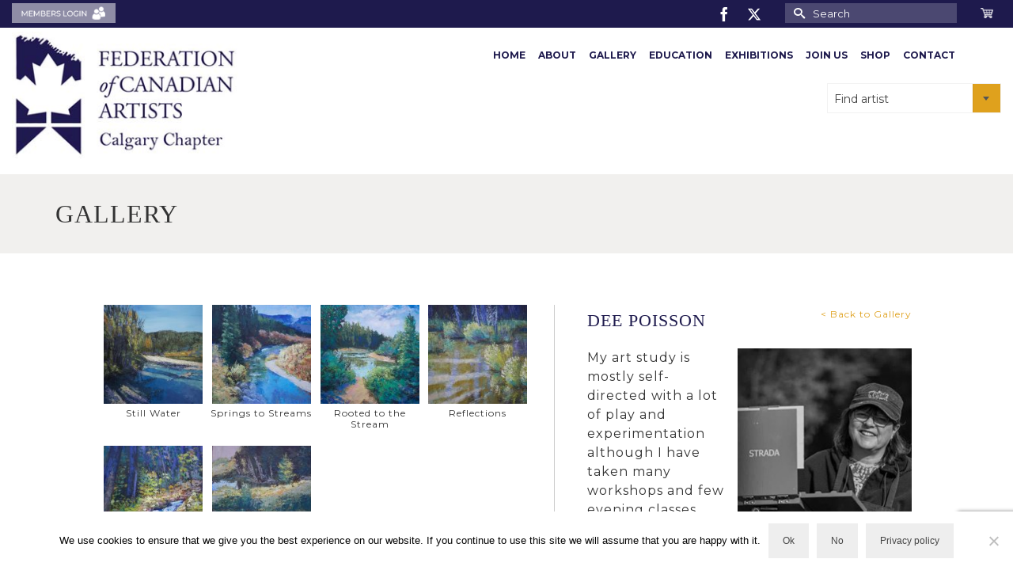

--- FILE ---
content_type: text/html; charset=UTF-8
request_url: https://www.fcacalgary.ca/artist/dee-poisson/
body_size: 101119
content:
<!DOCTYPE html>
<html class="no-js" dir="ltr" lang="en" itemscope="itemscope" itemtype="https://schema.org/WebPage" >
<head>
  <meta charset="UTF-8">
  <meta name="viewport" content="width=device-width, initial-scale=1.0">
  <meta http-equiv="X-UA-Compatible" content="IE=edge">
  <title>Dee Poisson - Calgary Chapter Federation of Canadian Artists</title>

		<!-- All in One SEO 4.9.3 - aioseo.com -->
	<meta name="description" content="My art study is mostly self-directed with a lot of play and experimentation although I have taken many workshops and few evening classes. When in studio, I work from photos, plein-air studies, or still life set up. My work is varied in subject and medium because I appreciate the significance of each story and want" />
	<meta name="robots" content="max-image-preview:large" />
	<link rel="canonical" href="https://www.fcacalgary.ca/artist/dee-poisson/" />
	<meta name="generator" content="All in One SEO (AIOSEO) 4.9.3" />
		<meta property="og:locale" content="en_US" />
		<meta property="og:site_name" content="Calgary Chapter Federation of Canadian Artists - Calgary Art Group" />
		<meta property="og:type" content="article" />
		<meta property="og:title" content="Dee Poisson - Calgary Chapter Federation of Canadian Artists" />
		<meta property="og:description" content="My art study is mostly self-directed with a lot of play and experimentation although I have taken many workshops and few evening classes. When in studio, I work from photos, plein-air studies, or still life set up. My work is varied in subject and medium because I appreciate the significance of each story and want" />
		<meta property="og:url" content="https://www.fcacalgary.ca/artist/dee-poisson/" />
		<meta property="article:published_time" content="2022-05-18T02:32:45+00:00" />
		<meta property="article:modified_time" content="2022-09-13T17:55:16+00:00" />
		<meta name="twitter:card" content="summary" />
		<meta name="twitter:title" content="Dee Poisson - Calgary Chapter Federation of Canadian Artists" />
		<meta name="twitter:description" content="My art study is mostly self-directed with a lot of play and experimentation although I have taken many workshops and few evening classes. When in studio, I work from photos, plein-air studies, or still life set up. My work is varied in subject and medium because I appreciate the significance of each story and want" />
		<script type="application/ld+json" class="aioseo-schema">
			{"@context":"https:\/\/schema.org","@graph":[{"@type":"BreadcrumbList","@id":"https:\/\/www.fcacalgary.ca\/artist\/dee-poisson\/#breadcrumblist","itemListElement":[{"@type":"ListItem","@id":"https:\/\/www.fcacalgary.ca#listItem","position":1,"name":"Home","item":"https:\/\/www.fcacalgary.ca","nextItem":{"@type":"ListItem","@id":"https:\/\/www.fcacalgary.ca\/artist\/dee-poisson\/#listItem","name":"Dee Poisson"}},{"@type":"ListItem","@id":"https:\/\/www.fcacalgary.ca\/artist\/dee-poisson\/#listItem","position":2,"name":"Dee Poisson","previousItem":{"@type":"ListItem","@id":"https:\/\/www.fcacalgary.ca#listItem","name":"Home"}}]},{"@type":"Organization","@id":"https:\/\/www.fcacalgary.ca\/#organization","name":"Federation of Canadian Artists","description":"Calgary Art Group","url":"https:\/\/www.fcacalgary.ca\/"},{"@type":"WebPage","@id":"https:\/\/www.fcacalgary.ca\/artist\/dee-poisson\/#webpage","url":"https:\/\/www.fcacalgary.ca\/artist\/dee-poisson\/","name":"Dee Poisson - Calgary Chapter Federation of Canadian Artists","description":"My art study is mostly self-directed with a lot of play and experimentation although I have taken many workshops and few evening classes. When in studio, I work from photos, plein-air studies, or still life set up. My work is varied in subject and medium because I appreciate the significance of each story and want","inLanguage":"en-US","isPartOf":{"@id":"https:\/\/www.fcacalgary.ca\/#website"},"breadcrumb":{"@id":"https:\/\/www.fcacalgary.ca\/artist\/dee-poisson\/#breadcrumblist"},"image":{"@type":"ImageObject","url":"https:\/\/www.fcacalgary.ca\/wp-content\/uploads\/2022\/05\/Be-Still-12x12-1-scaled.jpg","@id":"https:\/\/www.fcacalgary.ca\/artist\/dee-poisson\/#mainImage","width":2560,"height":2560},"primaryImageOfPage":{"@id":"https:\/\/www.fcacalgary.ca\/artist\/dee-poisson\/#mainImage"},"datePublished":"2022-05-17T20:32:45-06:00","dateModified":"2022-09-13T11:55:16-06:00"},{"@type":"WebSite","@id":"https:\/\/www.fcacalgary.ca\/#website","url":"https:\/\/www.fcacalgary.ca\/","name":"Calgary Chapter Federation of Canadian Artists","description":"Calgary Art Group","inLanguage":"en-US","publisher":{"@id":"https:\/\/www.fcacalgary.ca\/#organization"}}]}
		</script>
		<!-- All in One SEO -->


<!-- Social Warfare v4.5.6 https://warfareplugins.com - BEGINNING OF OUTPUT -->
<style>
	@font-face {
		font-family: "sw-icon-font";
		src:url("https://www.fcacalgary.ca/wp-content/plugins/social-warfare/assets/fonts/sw-icon-font.eot?ver=4.5.6");
		src:url("https://www.fcacalgary.ca/wp-content/plugins/social-warfare/assets/fonts/sw-icon-font.eot?ver=4.5.6#iefix") format("embedded-opentype"),
		url("https://www.fcacalgary.ca/wp-content/plugins/social-warfare/assets/fonts/sw-icon-font.woff?ver=4.5.6") format("woff"),
		url("https://www.fcacalgary.ca/wp-content/plugins/social-warfare/assets/fonts/sw-icon-font.ttf?ver=4.5.6") format("truetype"),
		url("https://www.fcacalgary.ca/wp-content/plugins/social-warfare/assets/fonts/sw-icon-font.svg?ver=4.5.6#1445203416") format("svg");
		font-weight: normal;
		font-style: normal;
		font-display:block;
	}
</style>
<!-- Social Warfare v4.5.6 https://warfareplugins.com - END OF OUTPUT -->

<link rel='dns-prefetch' href='//platform-api.sharethis.com' />
<link rel='dns-prefetch' href='//fonts.googleapis.com' />
<link rel="alternate" type="application/rss+xml" title="Calgary Chapter Federation of Canadian Artists &raquo; Feed" href="https://www.fcacalgary.ca/feed/" />
<link rel="alternate" type="application/rss+xml" title="Calgary Chapter Federation of Canadian Artists &raquo; Comments Feed" href="https://www.fcacalgary.ca/comments/feed/" />
<link rel="alternate" title="oEmbed (JSON)" type="application/json+oembed" href="https://www.fcacalgary.ca/wp-json/oembed/1.0/embed?url=https%3A%2F%2Fwww.fcacalgary.ca%2Fartist%2Fdee-poisson%2F" />
<link rel="alternate" title="oEmbed (XML)" type="text/xml+oembed" href="https://www.fcacalgary.ca/wp-json/oembed/1.0/embed?url=https%3A%2F%2Fwww.fcacalgary.ca%2Fartist%2Fdee-poisson%2F&#038;format=xml" />
<style id='wp-img-auto-sizes-contain-inline-css' type='text/css'>
img:is([sizes=auto i],[sizes^="auto," i]){contain-intrinsic-size:3000px 1500px}
/*# sourceURL=wp-img-auto-sizes-contain-inline-css */
</style>
<link rel='stylesheet' id='social-warfare-block-css-css' href='https://www.fcacalgary.ca/wp-content/plugins/social-warfare/assets/js/post-editor/dist/blocks.style.build.css?ver=6.9' type='text/css' media='all' />
<link rel='stylesheet' id='sbi_styles-css' href='https://www.fcacalgary.ca/wp-content/plugins/instagram-feed/css/sbi-styles.min.css?ver=6.10.0' type='text/css' media='all' />
<style id='wp-emoji-styles-inline-css' type='text/css'>

	img.wp-smiley, img.emoji {
		display: inline !important;
		border: none !important;
		box-shadow: none !important;
		height: 1em !important;
		width: 1em !important;
		margin: 0 0.07em !important;
		vertical-align: -0.1em !important;
		background: none !important;
		padding: 0 !important;
	}
/*# sourceURL=wp-emoji-styles-inline-css */
</style>
<style id='wp-block-library-inline-css' type='text/css'>
:root{--wp-block-synced-color:#7a00df;--wp-block-synced-color--rgb:122,0,223;--wp-bound-block-color:var(--wp-block-synced-color);--wp-editor-canvas-background:#ddd;--wp-admin-theme-color:#007cba;--wp-admin-theme-color--rgb:0,124,186;--wp-admin-theme-color-darker-10:#006ba1;--wp-admin-theme-color-darker-10--rgb:0,107,160.5;--wp-admin-theme-color-darker-20:#005a87;--wp-admin-theme-color-darker-20--rgb:0,90,135;--wp-admin-border-width-focus:2px}@media (min-resolution:192dpi){:root{--wp-admin-border-width-focus:1.5px}}.wp-element-button{cursor:pointer}:root .has-very-light-gray-background-color{background-color:#eee}:root .has-very-dark-gray-background-color{background-color:#313131}:root .has-very-light-gray-color{color:#eee}:root .has-very-dark-gray-color{color:#313131}:root .has-vivid-green-cyan-to-vivid-cyan-blue-gradient-background{background:linear-gradient(135deg,#00d084,#0693e3)}:root .has-purple-crush-gradient-background{background:linear-gradient(135deg,#34e2e4,#4721fb 50%,#ab1dfe)}:root .has-hazy-dawn-gradient-background{background:linear-gradient(135deg,#faaca8,#dad0ec)}:root .has-subdued-olive-gradient-background{background:linear-gradient(135deg,#fafae1,#67a671)}:root .has-atomic-cream-gradient-background{background:linear-gradient(135deg,#fdd79a,#004a59)}:root .has-nightshade-gradient-background{background:linear-gradient(135deg,#330968,#31cdcf)}:root .has-midnight-gradient-background{background:linear-gradient(135deg,#020381,#2874fc)}:root{--wp--preset--font-size--normal:16px;--wp--preset--font-size--huge:42px}.has-regular-font-size{font-size:1em}.has-larger-font-size{font-size:2.625em}.has-normal-font-size{font-size:var(--wp--preset--font-size--normal)}.has-huge-font-size{font-size:var(--wp--preset--font-size--huge)}.has-text-align-center{text-align:center}.has-text-align-left{text-align:left}.has-text-align-right{text-align:right}.has-fit-text{white-space:nowrap!important}#end-resizable-editor-section{display:none}.aligncenter{clear:both}.items-justified-left{justify-content:flex-start}.items-justified-center{justify-content:center}.items-justified-right{justify-content:flex-end}.items-justified-space-between{justify-content:space-between}.screen-reader-text{border:0;clip-path:inset(50%);height:1px;margin:-1px;overflow:hidden;padding:0;position:absolute;width:1px;word-wrap:normal!important}.screen-reader-text:focus{background-color:#ddd;clip-path:none;color:#444;display:block;font-size:1em;height:auto;left:5px;line-height:normal;padding:15px 23px 14px;text-decoration:none;top:5px;width:auto;z-index:100000}html :where(.has-border-color){border-style:solid}html :where([style*=border-top-color]){border-top-style:solid}html :where([style*=border-right-color]){border-right-style:solid}html :where([style*=border-bottom-color]){border-bottom-style:solid}html :where([style*=border-left-color]){border-left-style:solid}html :where([style*=border-width]){border-style:solid}html :where([style*=border-top-width]){border-top-style:solid}html :where([style*=border-right-width]){border-right-style:solid}html :where([style*=border-bottom-width]){border-bottom-style:solid}html :where([style*=border-left-width]){border-left-style:solid}html :where(img[class*=wp-image-]){height:auto;max-width:100%}:where(figure){margin:0 0 1em}html :where(.is-position-sticky){--wp-admin--admin-bar--position-offset:var(--wp-admin--admin-bar--height,0px)}@media screen and (max-width:600px){html :where(.is-position-sticky){--wp-admin--admin-bar--position-offset:0px}}

/*# sourceURL=wp-block-library-inline-css */
</style><link rel='stylesheet' id='wc-blocks-style-css' href='https://www.fcacalgary.ca/wp-content/plugins/woocommerce/assets/client/blocks/wc-blocks.css?ver=wc-10.4.3' type='text/css' media='all' />
<style id='global-styles-inline-css' type='text/css'>
:root{--wp--preset--aspect-ratio--square: 1;--wp--preset--aspect-ratio--4-3: 4/3;--wp--preset--aspect-ratio--3-4: 3/4;--wp--preset--aspect-ratio--3-2: 3/2;--wp--preset--aspect-ratio--2-3: 2/3;--wp--preset--aspect-ratio--16-9: 16/9;--wp--preset--aspect-ratio--9-16: 9/16;--wp--preset--color--black: #000;--wp--preset--color--cyan-bluish-gray: #abb8c3;--wp--preset--color--white: #fff;--wp--preset--color--pale-pink: #f78da7;--wp--preset--color--vivid-red: #cf2e2e;--wp--preset--color--luminous-vivid-orange: #ff6900;--wp--preset--color--luminous-vivid-amber: #fcb900;--wp--preset--color--light-green-cyan: #7bdcb5;--wp--preset--color--vivid-green-cyan: #00d084;--wp--preset--color--pale-cyan-blue: #8ed1fc;--wp--preset--color--vivid-cyan-blue: #0693e3;--wp--preset--color--vivid-purple: #9b51e0;--wp--preset--color--virtue-primary: #dfa11d;--wp--preset--color--virtue-primary-light: #f1c15a;--wp--preset--color--very-light-gray: #eee;--wp--preset--color--very-dark-gray: #444;--wp--preset--gradient--vivid-cyan-blue-to-vivid-purple: linear-gradient(135deg,rgb(6,147,227) 0%,rgb(155,81,224) 100%);--wp--preset--gradient--light-green-cyan-to-vivid-green-cyan: linear-gradient(135deg,rgb(122,220,180) 0%,rgb(0,208,130) 100%);--wp--preset--gradient--luminous-vivid-amber-to-luminous-vivid-orange: linear-gradient(135deg,rgb(252,185,0) 0%,rgb(255,105,0) 100%);--wp--preset--gradient--luminous-vivid-orange-to-vivid-red: linear-gradient(135deg,rgb(255,105,0) 0%,rgb(207,46,46) 100%);--wp--preset--gradient--very-light-gray-to-cyan-bluish-gray: linear-gradient(135deg,rgb(238,238,238) 0%,rgb(169,184,195) 100%);--wp--preset--gradient--cool-to-warm-spectrum: linear-gradient(135deg,rgb(74,234,220) 0%,rgb(151,120,209) 20%,rgb(207,42,186) 40%,rgb(238,44,130) 60%,rgb(251,105,98) 80%,rgb(254,248,76) 100%);--wp--preset--gradient--blush-light-purple: linear-gradient(135deg,rgb(255,206,236) 0%,rgb(152,150,240) 100%);--wp--preset--gradient--blush-bordeaux: linear-gradient(135deg,rgb(254,205,165) 0%,rgb(254,45,45) 50%,rgb(107,0,62) 100%);--wp--preset--gradient--luminous-dusk: linear-gradient(135deg,rgb(255,203,112) 0%,rgb(199,81,192) 50%,rgb(65,88,208) 100%);--wp--preset--gradient--pale-ocean: linear-gradient(135deg,rgb(255,245,203) 0%,rgb(182,227,212) 50%,rgb(51,167,181) 100%);--wp--preset--gradient--electric-grass: linear-gradient(135deg,rgb(202,248,128) 0%,rgb(113,206,126) 100%);--wp--preset--gradient--midnight: linear-gradient(135deg,rgb(2,3,129) 0%,rgb(40,116,252) 100%);--wp--preset--font-size--small: 13px;--wp--preset--font-size--medium: 20px;--wp--preset--font-size--large: 36px;--wp--preset--font-size--x-large: 42px;--wp--preset--spacing--20: 0.44rem;--wp--preset--spacing--30: 0.67rem;--wp--preset--spacing--40: 1rem;--wp--preset--spacing--50: 1.5rem;--wp--preset--spacing--60: 2.25rem;--wp--preset--spacing--70: 3.38rem;--wp--preset--spacing--80: 5.06rem;--wp--preset--shadow--natural: 6px 6px 9px rgba(0, 0, 0, 0.2);--wp--preset--shadow--deep: 12px 12px 50px rgba(0, 0, 0, 0.4);--wp--preset--shadow--sharp: 6px 6px 0px rgba(0, 0, 0, 0.2);--wp--preset--shadow--outlined: 6px 6px 0px -3px rgb(255, 255, 255), 6px 6px rgb(0, 0, 0);--wp--preset--shadow--crisp: 6px 6px 0px rgb(0, 0, 0);}:where(.is-layout-flex){gap: 0.5em;}:where(.is-layout-grid){gap: 0.5em;}body .is-layout-flex{display: flex;}.is-layout-flex{flex-wrap: wrap;align-items: center;}.is-layout-flex > :is(*, div){margin: 0;}body .is-layout-grid{display: grid;}.is-layout-grid > :is(*, div){margin: 0;}:where(.wp-block-columns.is-layout-flex){gap: 2em;}:where(.wp-block-columns.is-layout-grid){gap: 2em;}:where(.wp-block-post-template.is-layout-flex){gap: 1.25em;}:where(.wp-block-post-template.is-layout-grid){gap: 1.25em;}.has-black-color{color: var(--wp--preset--color--black) !important;}.has-cyan-bluish-gray-color{color: var(--wp--preset--color--cyan-bluish-gray) !important;}.has-white-color{color: var(--wp--preset--color--white) !important;}.has-pale-pink-color{color: var(--wp--preset--color--pale-pink) !important;}.has-vivid-red-color{color: var(--wp--preset--color--vivid-red) !important;}.has-luminous-vivid-orange-color{color: var(--wp--preset--color--luminous-vivid-orange) !important;}.has-luminous-vivid-amber-color{color: var(--wp--preset--color--luminous-vivid-amber) !important;}.has-light-green-cyan-color{color: var(--wp--preset--color--light-green-cyan) !important;}.has-vivid-green-cyan-color{color: var(--wp--preset--color--vivid-green-cyan) !important;}.has-pale-cyan-blue-color{color: var(--wp--preset--color--pale-cyan-blue) !important;}.has-vivid-cyan-blue-color{color: var(--wp--preset--color--vivid-cyan-blue) !important;}.has-vivid-purple-color{color: var(--wp--preset--color--vivid-purple) !important;}.has-black-background-color{background-color: var(--wp--preset--color--black) !important;}.has-cyan-bluish-gray-background-color{background-color: var(--wp--preset--color--cyan-bluish-gray) !important;}.has-white-background-color{background-color: var(--wp--preset--color--white) !important;}.has-pale-pink-background-color{background-color: var(--wp--preset--color--pale-pink) !important;}.has-vivid-red-background-color{background-color: var(--wp--preset--color--vivid-red) !important;}.has-luminous-vivid-orange-background-color{background-color: var(--wp--preset--color--luminous-vivid-orange) !important;}.has-luminous-vivid-amber-background-color{background-color: var(--wp--preset--color--luminous-vivid-amber) !important;}.has-light-green-cyan-background-color{background-color: var(--wp--preset--color--light-green-cyan) !important;}.has-vivid-green-cyan-background-color{background-color: var(--wp--preset--color--vivid-green-cyan) !important;}.has-pale-cyan-blue-background-color{background-color: var(--wp--preset--color--pale-cyan-blue) !important;}.has-vivid-cyan-blue-background-color{background-color: var(--wp--preset--color--vivid-cyan-blue) !important;}.has-vivid-purple-background-color{background-color: var(--wp--preset--color--vivid-purple) !important;}.has-black-border-color{border-color: var(--wp--preset--color--black) !important;}.has-cyan-bluish-gray-border-color{border-color: var(--wp--preset--color--cyan-bluish-gray) !important;}.has-white-border-color{border-color: var(--wp--preset--color--white) !important;}.has-pale-pink-border-color{border-color: var(--wp--preset--color--pale-pink) !important;}.has-vivid-red-border-color{border-color: var(--wp--preset--color--vivid-red) !important;}.has-luminous-vivid-orange-border-color{border-color: var(--wp--preset--color--luminous-vivid-orange) !important;}.has-luminous-vivid-amber-border-color{border-color: var(--wp--preset--color--luminous-vivid-amber) !important;}.has-light-green-cyan-border-color{border-color: var(--wp--preset--color--light-green-cyan) !important;}.has-vivid-green-cyan-border-color{border-color: var(--wp--preset--color--vivid-green-cyan) !important;}.has-pale-cyan-blue-border-color{border-color: var(--wp--preset--color--pale-cyan-blue) !important;}.has-vivid-cyan-blue-border-color{border-color: var(--wp--preset--color--vivid-cyan-blue) !important;}.has-vivid-purple-border-color{border-color: var(--wp--preset--color--vivid-purple) !important;}.has-vivid-cyan-blue-to-vivid-purple-gradient-background{background: var(--wp--preset--gradient--vivid-cyan-blue-to-vivid-purple) !important;}.has-light-green-cyan-to-vivid-green-cyan-gradient-background{background: var(--wp--preset--gradient--light-green-cyan-to-vivid-green-cyan) !important;}.has-luminous-vivid-amber-to-luminous-vivid-orange-gradient-background{background: var(--wp--preset--gradient--luminous-vivid-amber-to-luminous-vivid-orange) !important;}.has-luminous-vivid-orange-to-vivid-red-gradient-background{background: var(--wp--preset--gradient--luminous-vivid-orange-to-vivid-red) !important;}.has-very-light-gray-to-cyan-bluish-gray-gradient-background{background: var(--wp--preset--gradient--very-light-gray-to-cyan-bluish-gray) !important;}.has-cool-to-warm-spectrum-gradient-background{background: var(--wp--preset--gradient--cool-to-warm-spectrum) !important;}.has-blush-light-purple-gradient-background{background: var(--wp--preset--gradient--blush-light-purple) !important;}.has-blush-bordeaux-gradient-background{background: var(--wp--preset--gradient--blush-bordeaux) !important;}.has-luminous-dusk-gradient-background{background: var(--wp--preset--gradient--luminous-dusk) !important;}.has-pale-ocean-gradient-background{background: var(--wp--preset--gradient--pale-ocean) !important;}.has-electric-grass-gradient-background{background: var(--wp--preset--gradient--electric-grass) !important;}.has-midnight-gradient-background{background: var(--wp--preset--gradient--midnight) !important;}.has-small-font-size{font-size: var(--wp--preset--font-size--small) !important;}.has-medium-font-size{font-size: var(--wp--preset--font-size--medium) !important;}.has-large-font-size{font-size: var(--wp--preset--font-size--large) !important;}.has-x-large-font-size{font-size: var(--wp--preset--font-size--x-large) !important;}
/*# sourceURL=global-styles-inline-css */
</style>

<style id='classic-theme-styles-inline-css' type='text/css'>
/*! This file is auto-generated */
.wp-block-button__link{color:#fff;background-color:#32373c;border-radius:9999px;box-shadow:none;text-decoration:none;padding:calc(.667em + 2px) calc(1.333em + 2px);font-size:1.125em}.wp-block-file__button{background:#32373c;color:#fff;text-decoration:none}
/*# sourceURL=/wp-includes/css/classic-themes.min.css */
</style>
<link rel='stylesheet' id='contact-form-7-css' href='https://www.fcacalgary.ca/wp-content/plugins/contact-form-7/includes/css/styles.css?ver=6.1.4' type='text/css' media='all' />
<link rel='stylesheet' id='cookie-notice-front-css' href='https://www.fcacalgary.ca/wp-content/plugins/cookie-notice/css/front.min.css?ver=2.5.11' type='text/css' media='all' />
<style id='woocommerce-inline-inline-css' type='text/css'>
.woocommerce form .form-row .required { visibility: visible; }
/*# sourceURL=woocommerce-inline-inline-css */
</style>
<link rel='stylesheet' id='eeb-css-frontend-css' href='https://www.fcacalgary.ca/wp-content/plugins/email-encoder-bundle/assets/css/style.css?ver=54d4eedc552c499c4a8d6b89c23d3df1' type='text/css' media='all' />
<link rel='stylesheet' id='social_warfare-css' href='https://www.fcacalgary.ca/wp-content/plugins/social-warfare/assets/css/style.min.css?ver=4.5.6' type='text/css' media='all' />
<link rel='stylesheet' id='slb_core-css' href='https://www.fcacalgary.ca/wp-content/plugins/simple-lightbox/client/css/app.css?ver=2.9.4' type='text/css' media='all' />
<link rel='stylesheet' id='mm-compiled-options-mobmenu-css' href='https://www.fcacalgary.ca/wp-content/uploads/dynamic-mobmenu.css?ver=2.8.8-647' type='text/css' media='all' />
<link rel='stylesheet' id='mm-google-webfont-montserrat-css' href='//fonts.googleapis.com/css?family=Montserrat%3Ainherit%2C400&#038;subset=latin%2Clatin-ext&#038;ver=6.9' type='text/css' media='all' />
<link rel='stylesheet' id='virtue_main-css' href='https://www.fcacalgary.ca/wp-content/themes/virtue_premium/assets/css/virtue.css?ver=4.10.21' type='text/css' media='all' />
<link rel='stylesheet' id='virtue_print-css' href='https://www.fcacalgary.ca/wp-content/themes/virtue_premium/assets/css/virtue_print.css?ver=4.10.21' type='text/css' media='print' />
<link rel='stylesheet' id='virtue_woo-css' href='https://www.fcacalgary.ca/wp-content/themes/virtue_premium/assets/css/virtue-woocommerce.css?ver=4.10.21' type='text/css' media='all' />
<link rel='stylesheet' id='virtue_so_pb-css' href='https://www.fcacalgary.ca/wp-content/themes/virtue_premium/assets/css/virtue-so-page-builder.css?ver=4.10.21' type='text/css' media='all' />
<link rel='stylesheet' id='virtue_icons-css' href='https://www.fcacalgary.ca/wp-content/themes/virtue_premium/assets/css/virtue_icons.css?ver=4.10.21' type='text/css' media='all' />
<link rel='stylesheet' id='virtue_skin-css' href='https://www.fcacalgary.ca/wp-content/themes/virtue_premium/assets/css/skins/default.css?ver=4.10.21' type='text/css' media='all' />
<link rel='stylesheet' id='virtue_child-css' href='https://www.fcacalgary.ca/wp-content/themes/virtue_premium_child/style.css?ver=1.0.0' type='text/css' media='all' />
<link rel='stylesheet' id='cssmobmenu-icons-css' href='https://www.fcacalgary.ca/wp-content/plugins/mobile-menu/includes/css/mobmenu-icons.css?ver=6.9' type='text/css' media='all' />
<link rel='stylesheet' id='cssmobmenu-css' href='https://www.fcacalgary.ca/wp-content/plugins/mobile-menu/includes/css/mobmenu.css?ver=2.8.8' type='text/css' media='all' />
<link rel='stylesheet' id='redux-google-fonts-virtue_premium-css' href='https://fonts.googleapis.com/css?family=Lato%3A400%2C700%7CMontserrat%3A100%2C200%2C300%2C400%2C500%2C600%2C700%2C800%2C900%2C100italic%2C200italic%2C300italic%2C400italic%2C500italic%2C600italic%2C700italic%2C800italic%2C900italic&#038;ver=6.9' type='text/css' media='all' />
<script type="text/javascript" id="cookie-notice-front-js-before">
/* <![CDATA[ */
var cnArgs = {"ajaxUrl":"https:\/\/www.fcacalgary.ca\/wp-admin\/admin-ajax.php","nonce":"2c61794c04","hideEffect":"fade","position":"bottom","onScroll":false,"onScrollOffset":100,"onClick":false,"cookieName":"cookie_notice_accepted","cookieTime":2147483647,"cookieTimeRejected":2592000,"globalCookie":false,"redirection":false,"cache":false,"revokeCookies":false,"revokeCookiesOpt":"automatic"};

//# sourceURL=cookie-notice-front-js-before
/* ]]> */
</script>
<script type="text/javascript" src="https://www.fcacalgary.ca/wp-content/plugins/cookie-notice/js/front.min.js?ver=2.5.11" id="cookie-notice-front-js"></script>
<script type="text/javascript" src="https://www.fcacalgary.ca/wp-includes/js/jquery/jquery.min.js?ver=3.7.1" id="jquery-core-js"></script>
<script type="text/javascript" src="https://www.fcacalgary.ca/wp-includes/js/jquery/jquery-migrate.min.js?ver=3.4.1" id="jquery-migrate-js"></script>
<script type="text/javascript" src="https://www.fcacalgary.ca/wp-content/plugins/woocommerce/assets/js/jquery-blockui/jquery.blockUI.min.js?ver=2.7.0-wc.10.4.3" id="wc-jquery-blockui-js" defer="defer" data-wp-strategy="defer"></script>
<script type="text/javascript" id="wc-add-to-cart-js-extra">
/* <![CDATA[ */
var wc_add_to_cart_params = {"ajax_url":"/wp-admin/admin-ajax.php","wc_ajax_url":"/?wc-ajax=%%endpoint%%","i18n_view_cart":"View cart","cart_url":"https://www.fcacalgary.ca/cart/","is_cart":"","cart_redirect_after_add":"yes"};
//# sourceURL=wc-add-to-cart-js-extra
/* ]]> */
</script>
<script type="text/javascript" src="https://www.fcacalgary.ca/wp-content/plugins/woocommerce/assets/js/frontend/add-to-cart.min.js?ver=10.4.3" id="wc-add-to-cart-js" defer="defer" data-wp-strategy="defer"></script>
<script type="text/javascript" src="https://www.fcacalgary.ca/wp-content/plugins/woocommerce/assets/js/js-cookie/js.cookie.min.js?ver=2.1.4-wc.10.4.3" id="wc-js-cookie-js" defer="defer" data-wp-strategy="defer"></script>
<script type="text/javascript" id="woocommerce-js-extra">
/* <![CDATA[ */
var woocommerce_params = {"ajax_url":"/wp-admin/admin-ajax.php","wc_ajax_url":"/?wc-ajax=%%endpoint%%","i18n_password_show":"Show password","i18n_password_hide":"Hide password"};
//# sourceURL=woocommerce-js-extra
/* ]]> */
</script>
<script type="text/javascript" src="https://www.fcacalgary.ca/wp-content/plugins/woocommerce/assets/js/frontend/woocommerce.min.js?ver=10.4.3" id="woocommerce-js" defer="defer" data-wp-strategy="defer"></script>
<script type="text/javascript" src="https://www.fcacalgary.ca/wp-content/plugins/email-encoder-bundle/assets/js/custom.js?ver=2c542c9989f589cd5318f5cef6a9ecd7" id="eeb-js-frontend-js"></script>
<script type="text/javascript" src="//platform-api.sharethis.com/js/sharethis.js#source=googleanalytics-wordpress#product=ga" id="googleanalytics-platform-sharethis-js"></script>
<script type="text/javascript" src="https://www.fcacalgary.ca/wp-content/plugins/mobile-menu/includes/js/mobmenu.js?ver=2.8.8" id="mobmenujs-js"></script>
<link rel="https://api.w.org/" href="https://www.fcacalgary.ca/wp-json/" /><link rel="EditURI" type="application/rsd+xml" title="RSD" href="https://www.fcacalgary.ca/xmlrpc.php?rsd" />

<link rel='shortlink' href='https://www.fcacalgary.ca/?p=29697' />
<style type="text/css">dd ul.bulleted {  float:none;clear:both; }</style><style type="text/css" id="kt-custom-css">#logo {padding-top:25px;}#logo {padding-bottom:0px;}#logo {margin-left:0px;}#logo {margin-right:0px;}#nav-main, .nav-main {margin-top:0px;}#nav-main, .nav-main  {margin-bottom:0px;}.headerfont, .tp-caption, .yith-wcan-list li, .yith-wcan .yith-wcan-reset-navigation, ul.yith-wcan-label li a, .price {font-family:Montserrat;} 
  .topbarmenu ul li {font-family:Montserrat;}
  #kadbreadcrumbs {font-family:Montserrat;}a:hover, .has-virtue-primary-light-color {color: #f1c15a;} .kad-btn-primary:hover, .button.pay:hover, .login .form-row .button:hover, #payment #place_order:hover, .yith-wcan .yith-wcan-reset-navigation:hover, .widget_shopping_cart_content .checkout:hover,.single_add_to_cart_button:hover,
.woocommerce-message .button:hover, #commentform .form-submit #submit:hover, .wpcf7 input.wpcf7-submit:hover, .track_order .button:hover, .widget_layered_nav_filters ul li a:hover, .cart_totals .checkout-button:hover,.shipping-calculator-form .button:hover,
.widget_layered_nav ul li.chosen a:hover, .shop_table .actions input[type=submit].checkout-button:hover, #kad-head-cart-popup a.button.checkout:hover, input[type="submit"].button:hover, .product_item.hidetheaction:hover .kad_add_to_cart, .post-password-form input[type="submit"]:hover, .has-virtue-primary-light-background-color {background: #f1c15a;}.color_gray, #kadbreadcrumbs a, .subhead, .subhead a, .posttags, .posttags a, .product_meta a, .kadence_recent_posts .postclass a {color:#e5e2da;}#containerfooter h3, #containerfooter h5, #containerfooter, .footercredits p, .footerclass a, .footernav ul li a {color:#ffffff;}.home-message:hover {background-color:#dfa11d; background-color: rgba(223, 161, 29, 0.6);}
  nav.woocommerce-pagination ul li a:hover, .wp-pagenavi a:hover, .panel-heading .accordion-toggle, .variations .kad_radio_variations label:hover, .variations .kad_radio_variations input[type=radio]:focus + label, .variations .kad_radio_variations label.selectedValue, .variations .kad_radio_variations input[type=radio]:checked + label {border-color: #dfa11d;}
  a, a:focus, #nav-main ul.sf-menu ul li a:hover, .product_price ins .amount, .price ins .amount, .color_primary, .primary-color, #logo a.brand, #nav-main ul.sf-menu a:hover,
  .woocommerce-message:before, .woocommerce-info:before, #nav-second ul.sf-menu a:hover, .footerclass a:hover, .posttags a:hover, .subhead a:hover, .nav-trigger-case:hover .kad-menu-name, 
  .nav-trigger-case:hover .kad-navbtn, #kadbreadcrumbs a:hover, #wp-calendar a, .testimonialbox .kadtestimoniallink:hover, .star-rating, .has-virtue-primary-color {color: #dfa11d;}
.widget_price_filter .ui-slider .ui-slider-handle, .product_item .kad_add_to_cart:hover, .product_item.hidetheaction:hover .kad_add_to_cart:hover, .kad-btn-primary, .button.pay, html .woocommerce-page .widget_layered_nav ul.yith-wcan-label li a:hover, html .woocommerce-page .widget_layered_nav ul.yith-wcan-label li.chosen a,
.product-category.grid_item a:hover h5, .woocommerce-message .button, .widget_layered_nav_filters ul li a, .widget_layered_nav ul li.chosen a, .track_order .button, .wpcf7 input.wpcf7-submit, .yith-wcan .yith-wcan-reset-navigation,.single_add_to_cart_button,
#containerfooter .menu li a:hover, .bg_primary, .portfolionav a:hover, .home-iconmenu a:hover, .home-iconmenu .home-icon-item:hover, p.demo_store, .topclass, #commentform .form-submit #submit, .kad-hover-bg-primary:hover, .widget_shopping_cart_content .checkout,
.login .form-row .button, .post-password-form input[type="submit"], .menu-cart-btn .kt-cart-total, #kad-head-cart-popup a.button.checkout, .kad-post-navigation .kad-previous-link a:hover, .kad-post-navigation .kad-next-link a:hover, .shipping-calculator-form .button, .cart_totals .checkout-button, .select2-results .select2-highlighted, .variations .kad_radio_variations label.selectedValue, .variations .kad_radio_variations input[type=radio]:checked + label, #payment #place_order, .shop_table .actions input[type=submit].checkout-button, input[type="submit"].button, .productnav a:hover, .image_menu_hover_class, .select2-container--default .select2-results__option--highlighted[aria-selected], .has-virtue-primary-background-color {background: #dfa11d;}.topclass {background:#1e1a4d    ;}.footerclass {background:#1e1a4d    ;}input[type=number]::-webkit-inner-spin-button, input[type=number]::-webkit-outer-spin-button { -webkit-appearance: none; margin: 0; } input[type=number] {-moz-appearance: textfield;}.quantity input::-webkit-outer-spin-button,.quantity input::-webkit-inner-spin-button {display: none;}.mobile-header-container a, .mobile-header-container .mh-nav-trigger-case{color:#1e1a4d;}.portfolionav {padding: 10px 0 10px;}.woocommerce-ordering {margin: 16px 0 0;}.product_item .product_details h5 {text-transform: none;}.product_item .product_details h5 {min-height:40px;}#nav-second ul.sf-menu>li {width:16.5%;}.kad-header-style-two .nav-main ul.sf-menu > li {width: 33.333333%;}[class*="wp-image"] {-webkit-box-shadow: none;-moz-box-shadow: none;box-shadow: none;border:none;}[class*="wp-image"]:hover {-webkit-box-shadow: none;-moz-box-shadow: none;box-shadow: none;border:none;} .light-dropshaddow {-moz-box-shadow: none;-webkit-box-shadow: none;box-shadow: none;}.kad-header-style-three #nav-main ul.sf-menu > li > a {line-height:170px; height:170px;}.entry-content p { margin-bottom:16px;}#nav-main a {text-transform: uppercase; padding-left: 8px!important; padding-right: 8px!important;  padding-top: 20px; height: 70px!important; line-height: 70px!important;}

#nav-main li ul li a {height: auto!important; line-height: 18px!important;}

#nav-main {padding-right: 50px!important;}

.mobmenu-content #mobmenuright .sub-menu {background-color: #FFF!important; color: #333!important;}
.mobmenu-content #mobmenuright .sub-menu a{color: #333!important;}

.mobmenu-content li {background-color: #FFF!important;}

.mob-menu-header-holder {width: 50px!important;}

#artistSearch {width: 100%; float: right; text-align: right; padding-top: 0px; padding-bottom: 0px; line-height: 12px!important;}

.header-scrolled {height: 155px!important; }

.headerclass {min-height: 155px!important;}

.kad-header-right select {
text-align: left!important;
    border: 0px;
   background-color: #efefef!important;
padding-right: 100px!important;
   font-size: 14px;
font-family: 'Montserrat', sans-serif;
	font-weight: 400;
	letter-spacing: 1px;

   height: 34px;
   -webkit-appearance: none!important;
   -moz-appearance: none!important;
   appearance: none!important;


} 

#imageBox img:hover {opacity: 0.8;}


/*target Internet Explorer 9 and Internet Explorer 10:*/
@media screen and (min-width:0\0) { 
    select {
        background:none;
        padding: 5px;
    }

}


.select2-container--default .select2-selection--single .select2-selection__rendered {text-align: left!important;}


.select2-container--default .select2-selection--single .select2-selection__arrow {   
background-color: rgba(223, 161, 29, 1.0)!important; color: #FFF!important; text-align: left!important; width: 35px!Important;

     }


.woocommerce h1.page-title {font-family: 'Times New Roman', Times,serif;
    line-height: 40px;
    font-weight: 400;
    font-style: normal;
    font-size: 32px;
text-transform: uppercase;
color: #1e1a4d;}


#homeheader {display: none;}

.blackTrans {background-color: rgba(0, 0, 0, 0.5)!important;}
.blackTrans2 {background-color: rgba(0, 0, 0, 0.1)!important;}
.whiteTrans {background-color: rgba(255, 255, 255, 0.5)!important;}

h2 {text-transform: uppercase; letter-spacing: 1px;}

h3 {letter-spacing: 1px;}

body.home h1 {color: #FFF!important; font-size: 42px; line-height: 48px; font-weight: 300;}

.footerclass h3 {font-family: "Times New Roman", Times, serif; text-transform: uppercase;}

input.wpcf7-submit {margin-top: 0px; text-transform: uppercase; padding-bottom: 12px!important; padding-top: 4px!Important;}

.footerclass form {padding: 12px!important; background-color: rgba(255, 255, 255, 0.2)!important; max-width: 400px;}

.footerclass textarea {height: 80px; border: 0px!important;}
.footerclass input {height: 32px; border: 0px!important;}
.footerclass td {padding: 5px!Important;}

.footercol2 {padding-top: 40px;}

.footerbase {background-color: #292656; margin-top: 30px!important;}

.footercredits {padding-top: 0px!important; }

.bottomLeft {width: 60%; float: left; font-size: 12px;}
.bottomRight {width: 35%; float: right; font-size: 12px; text-align: right; }

#pageheader {background-color: #f1f0ee; margin-bottom: 30px;}

.page-header {border-top: 0px; border-bottom: 0px; margin-bottom: 12px; margin-top: 12px;}


#subContainer { background-color: #FFF; padding-top: 35px;
	padding-bottom: 70px;  width: 100%; float: left;}

#subContent {
	width: 80%;
	margin-left: auto;
	margin-right: auto;
	
	color: #333333;
	line-height: 1.5em;
	font-size: 16px;
	text-align: left;


	letter-spacing: 1px;
	min-height: 500px;
	

	
	
}

#subContent h1 { margin-top: 0px; margin-bottom: 25px; color: #000;
	font-weight: 300;
	font-size: 30px;
	font-weight: normal;
	line-height: 1.4em;}

#subContent h2 {

	font-weight: 300;
	font-size: 22px;
	font-weight: normal;
	text-transform: uppercase;
	color: #1e1a4d;
	margin-top: 35px; 
	margin-bottom: 0px;
	padding-bottom: 15px;
padding-top: 0px;
margin-top: 0px;
}

#subContent  a { color: #dfa11d; text-decoration: none;}

#subContent a:hover {color: #CCC; text-decoration:none;}

#subContent h3 {
	font-weight: 400;
	font-size: 22px;
	text-transform:uppercase;
	color: #3f413e;
	background-image: url(images/line-red.png);
	background-repeat: no-repeat;
	background-position: left bottom;
	padding-bottom: 10px; margin-bottom: 20px; margin-top: 0px;
}

#shortDesc {font-weight: 700;}

#galleryLeft {width: 56%; float: left; border-right: solid 1px #CCC; margin-bottom: 50px; min-height: 600px;}

#galleryLeft ul {
	list-style-type: none;
	margin: 0px;
	padding: 0px;
}

#galleryLeft li {
	list-style-type: none;
	margin: 0px;
	display: inline-block;
	width: 23%;
	text-align: center;
	font-size: 12px;
	vertical-align: top;
	line-height: 1.2em;
	padding-top: 0px;
	padding-right: 0px;
	padding-bottom: 20px;
	padding-left: 0px;
}

#galleryLeft li img {width: 95%; height: auto; max-width: 250px;}





body.single-exhibition #galleryLeft {width: 100%; float: left; border-right: solid 0px #CCC; margin-bottom: 50px; min-height: 500px; margin-top: 20px;}

body.single-exhibition #galleryLeft ul {
	list-style-type: none;
	margin: 0px;
	padding: 0px;
}

body.single-exhibition #galleryLeft li {
	list-style-type: none;
	margin: 0px;
	display: inline-block;
	width: 24%;
	text-align: center;
	font-size: 12px;
	vertical-align: top;
	line-height: 1.2em;
	padding-top: 0px;
	padding-right: 0px;
	padding-bottom: 20px;
	padding-left: 0px;
}

body.single-exhibition #galleryLeft li img {width: 95%; height: auto; max-width: 250px;}


.gallery img {margin-bottom: 5px;}


div#slb_viewer_wrap .slb_theme_slb_default span.slb_group_status{display: none!important;}



.sold {color: red; text-transform: uppercase;}

#galleryNav {width: 100%; float: left; padding-top: 30px; padding-bottom: 0px;}

.next-posts {width: 45%; text-align: left; float: left;  }

.prev-posts {width: 35%; text-align: right; float: right;padding-right: 10%;}

.galleryBack {width: 40%; float: right; font-size: 12px; text-align: right;}

.nav-links {text-align: center; width: 100%; float: left; padding-top: 30px;}

.page-numbers {margin-left: 10px; margin-right: 10px;}


.pagination h2 {display: none;}

#galleryRight {width: 40%; float: right; }





#description img {float: right; margin-left: 10px; margin-bottom: 10px; margin-top: 0px; width: 220px; height: auto;}

#description h2 {margin-top: 0px; padding-top: 0px; width: 60%; float: left;}



 .item {
    display:block;
    overflow:hidden;
    padding-bottom: 10px;
	float: left;
	width: 100%;
	
}

.itemLinks {width: 100%; float: left; font-wight: 900!important; font-family: 'Montserrat', sans-serif!important; padding-top: 50px;}

.itemLinks a {padding: 5px; width: 140px; text-align: center; background-color: #848178; font-size: 12px; color: #FFF!important; display: inline-block; margin-bottom: 10px; margin-right: 20px;}





#galleryListing {width: 100%; float: left;}


#galleryListing ul {
	list-style-type: none;
	margin: 0px;
	padding: 0px;
	
}

#galleryListing li {
	
	margin: 0px;
	padding-left: 0px;
	padding-right: 0px;
	padding-bottom: 20px;
		list-style-type: none;
	display: inline-block;
	width: 19%;
	text-align: center;

	vertical-align: top;
}

#galleryListing img {width: 100%; height: auto; max-width: 170px;}


#shareBlock {width: 100%; float: left; padding-top: 0px; border-top: solid 1px #CCC; margin-top: 20px; }

#socialShare {width: 200px; float: left;}

#socialShare a {color: #FFF;}

#topbar .widget-1, #topbar .widget-2, #topbar .widget-3 {width: auto!important; display: inline-block!important; text-align: right!important; float: right!important; padding-left: 20px; vertical-align: top;}

#topbar .widget-1 img {margin-top: 0px!important;}

#topbar .widget-1 img.alignnone {margin-bottom: 0px!important; margin-top: 0px!important;}

#topbar .widget-1.widget-first {margin-top: 0px!important;}

.members img {height: 25px; width: auto; margin-top: 4px;}

#galleryBox h4 {background-color: rgba(0,0,0,.0); color: #FFF; font-family: 'milestone' !important; top: 39%; text-align: center; margin-left: 0px; margin-right: 0px; padding-left: 0px; padding-right: 0px; font-size: 42px; height: 100%; width: 100%; text-transform: none!important; font-family: 'Montserrat', sans-serif!important;

}

.image_menu_message h4 {left: 0px!important;}


.image_menu_hover_class {opacity: 1!important;}

.image-menu-image-size .homepromolink:hover .image_menu_hover_class {opacity: 0.8!important;}

.image_menu_hover_class {background-color: #848176!important;}

iframe {width: 100%; height: 300px; max-width: 700px;}

#slider_29540 .wp-caption-text {line-height: 16px!important; margin-top: 15px!important;}

.term-description a {background-color: #1e1a4c; padding: 10px; text-decoration: none; display: block!important; width: 200px!important; margin: auto!important; text-align: center;}





  @media screen and (min-width: 200px) and (max-width: 600px) {
#galleryListing li {
	

	width: 49%!important;

}

#galleryLeft li {width: 47%!important;}

}



@media (min-width: 1200px) {
header .container, .footerbase .container { width: 100%!important;}


}


  @media screen and (min-width: 200px) and (max-width: 1000px) {

#kad-shrinkheader {min-height: 250px!important;}

#artistSearch {width: 50%; float: none; text-align: right; padding-top: 25px; padding-bottom: 0px; line-height: 12px!important; margin-left: auto!important; margin-right: auto!important;}

.bottomLeft {width: 100%; float: left; font-size: 12px;}
.bottomRight {width: 100%; float: left; font-size: 12px; text-align: left; }

#galleryListing li {
	
	margin: 0px;
	padding-left: 0px;
	padding-right: 0px;
	padding-bottom: 20px;
		list-style-type: none;
	display: inline-block;
	width: 32%;
	text-align: center;

	vertical-align: top;
}


#galleryLeft {width: 100%; border-right: 0px;}

#galleryLeft li {width: 32%;}

#galleryRight {width: 100%; float: left;}

.members {display: none;}

#topbar .widget-3 {display: none!important;}

#topbar .widget-2 {float: left!important;}

#topbar .widget-1 {margin-right: 50px!important;}

#topbar {padding-top: 10px; padding-bottom: 10px;}

body.home h1 {font-size: 34px; line-height: 40px;}

h2 {font-size: 24px!important; line-height: 30px!Important;}

}
</style>	<noscript><style>.woocommerce-product-gallery{ opacity: 1 !important; }</style></noscript>
	<link rel="icon" href="https://www.fcacalgary.ca/wp-content/uploads/2022/08/cropped-favicon-32x32.png" sizes="32x32" />
<link rel="icon" href="https://www.fcacalgary.ca/wp-content/uploads/2022/08/cropped-favicon-192x192.png" sizes="192x192" />
<link rel="apple-touch-icon" href="https://www.fcacalgary.ca/wp-content/uploads/2022/08/cropped-favicon-180x180.png" />
<meta name="msapplication-TileImage" content="https://www.fcacalgary.ca/wp-content/uploads/2022/08/cropped-favicon-270x270.png" />
<style type="text/css" title="dynamic-css" class="options-output">header #logo a.brand,.logofont{font-family:Lato;line-height:40px;font-weight:400;font-style:normal;font-size:32px;}.kad_tagline{font-family:Lato;line-height:20px;font-weight:400;font-style:normal;color:#444444;font-size:14px;}.product_item .product_details h5{font-family:Lato;line-height:20px;font-weight:700;font-style:normal;font-size:16px;}h1{font-family:Montserrat;line-height:38px;font-weight:300;font-style:normal;color:#1e1a4d;font-size:32px;}h2{font-family:'Times New Roman', Times,serif;line-height:40px;font-weight:400;font-style:normal;font-size:32px;}h3{font-family:Montserrat;line-height:30px;font-weight:400;font-style:normal;color:#1e1a4d;font-size:24px;}h4{font-family:Montserrat;line-height:34px;font-weight:400;font-style:normal;font-size:24px;}h5{font-family:Montserrat;line-height:24px;font-weight:normal;font-style:normal;font-size:18px;}body{font-family:Montserrat;line-height:20px;font-weight:400;font-style:normal;font-size:14px;}#nav-main ul.sf-menu a, .nav-main ul.sf-menu a{font-family:Montserrat;line-height:18px;font-weight:700;font-style:normal;color:#1e1a4d;font-size:12px;}#nav-second ul.sf-menu a{font-family:Lato;line-height:22px;font-weight:400;font-style:normal;font-size:18px;}#nav-main ul.sf-menu ul li a, #nav-second ul.sf-menu ul li a, .nav-main ul.sf-menu ul li a{line-height:inheritpx;font-size:12px;}.kad-nav-inner .kad-mnav, .kad-mobile-nav .kad-nav-inner li a,.nav-trigger-case{font-family:Lato;line-height:20px;font-weight:400;font-style:normal;font-size:16px;}</style>
  <script src="https://ajax.googleapis.com/ajax/libs/jquery/1.11.0/jquery.min.js"></script>

  <script type='text/javascript'>//<![CDATA[
$(window).load(function(){
var collapsedSize = '315px';
$('.item').each(function() {
    var h = this.scrollHeight;
    console.log(h);
    var div = $(this);
    if (h > 30) {
        div.css('height', collapsedSize);
        div.after('<a id="more" class="item" href="#" style="margin-top: 30px; font-weight: 700;">READ MORE +</a><br/>');
        var link = div.next();
        link.click(function(e) {
            e.stopPropagation();

            if (link.text() != 'READ LESS -') {
                link.text('READ LESS -');
                div.animate({
                    'height': h
                });

            } else {
                div.animate({
                    'height': collapsedSize
                });
                link.text('READ MORE +');
            }

        });
    }

});
});//]]> 

</script>
</head>
<body data-rsssl=1 class="wp-singular artist-template-default single single-artist postid-29697 wp-embed-responsive wp-theme-virtue_premium wp-child-theme-virtue_premium_child theme-virtue_premium cookies-not-set woocommerce-no-js kt-turnoff-lightbox stickyheader virtue-skin-default wide dee-poisson mob-menu-slideout-over" data-smooth-scrolling="0" data-smooth-scrolling-hide="0" data-jsselect="1" data-product-tab-scroll="0" data-animate="1" data-sticky="1" >
		<div id="wrapper" class="container">
	<!--[if lt IE 8]><div class="alert"> You are using an outdated browser. Please upgrade your browser to improve your experience.</div><![endif]-->
	<header id="kad-banner" class="banner headerclass kad-header-style-three kt-not-mobile-sticky" data-header-shrink="1" data-mobile-sticky="0" data-header-base-height="170">
<div id="topbar" class="topclass">
	<div class="container">
		<div class="row">
			<div class="col-md-6 col-sm-6 kad-topbar-left">

			<div class="members"><a href="https://www.fcacalgary.ca/members-login/"><img src="https://www.fcacalgary.ca/wp-content/uploads/2022/04/member-login.png" alt="Member Login"></a></div>
				<div class="topbarmenu clearfix">
								</div>
			</div><!-- close col-md-6 -->
			<div class="col-md-6 col-sm-6 kad-topbar-right">
				<div id="topbar-search" class="topbar-widget">
					<div class="widget_text widget-1 widget-first topbar-widgetcontent topbar-widgetcontain"><div class="textwidget custom-html-widget"><a href="/cart/"><img class="alignnone size-full wp-image-28979" src="https://www.fcacalgary.ca/wp-content/uploads/2022/04/cart.png" alt="Cart" width="36" height="29"></a></div></div><div class="widget-2 topbar-widgetcontent topbar-widgetcontain"><form role="search" method="get" class="form-search" action="https://www.fcacalgary.ca/">
	<label>
		<span class="screen-reader-text">Search for:</span>
		<input type="text" value="" name="s" class="search-query" placeholder="Search">
	</label>
	<button type="submit" class="search-icon" aria-label="Submit Search"><i class="icon-search"></i></button>
</form>
</div><div class="widget-3 widget-last topbar-widgetcontent topbar-widgetcontain">	<div class="virtue_social_widget clearfix">
					<a href="https://www.facebook.com/Federation-of-Canadian-Artists-Calgary-Chapter-339875689484350/" aria-label="Facebook" class="facebook_link" rel="noopener" title="Facebook" target="_blank" data-toggle="tooltip" data-placement="top" data-original-title="Facebook">
				<i class="icon-facebook"></i>
			</a>
						<a href="https://twitter.com/search?q=%40FCACalgary&#038;src=typd" aria-label="Twitter" class="twitter_link" rel="noopener" title="Twitter" target="_blank" data-toggle="tooltip" data-placement="top" data-original-title="Twitter">
				<i class="icon-twitter"></i>
			</a>
				</div>
	</div>				</div>
			</div> <!-- close col-md-6-->
		</div> <!-- Close Row -->
			</div> <!-- Close Container -->
</div>  <div id="kad-shrinkheader" class="container" style="height:170px; line-height:170px; ">
    <div class="row">
          <div class="col-md-4 clearfix kad-header-left">
            <div id="logo" class="logocase">
              <a class="brand logofont" style="height:170px; line-height:170px; display:block;" href="https://www.fcacalgary.ca/" title="Calgary Chapter Federation of Canadian Artists">
              								<div id="thelogo" style="height:170px; line-height:170px;">
															<img src="https://www.fcacalgary.ca/wp-content/uploads/2022/04/fca-calgary-logo-1.jpg" style="max-height:170px" alt="FCA Calgary" class="kad-standard-logo" />
														</div>
					              </a>
           </div> <!-- Close #logo -->
       </div><!-- close col-md-4 -->

       <div class="col-md-8 kad-header-right">





         <nav id="nav-main" class="clearfix nav-main">
          <ul id="menu-main-menu" class="sf-menu"><li  class=" menu-item-29432 menu-item menu-home"><a href="https://www.fcacalgary.ca/"><span>Home</span></a></li>
<li  class=" sf-dropdown menu-item-has-children menu-item-29433 menu-item menu-about"><a href="https://www.fcacalgary.ca/home-about-the-fca-calgary-chapter/"><span>About</span></a>
<ul class="sub-menu sf-dropdown-menu dropdown">
	<li  class=" menu-item-29436 menu-item menu-history-mission"><a href="https://www.fcacalgary.ca/mission_history/"><span>History &#038; Mission</span></a></li>
	<li  class=" menu-item-29434 menu-item menu-affiliated-fca"><a href="https://www.fcacalgary.ca/home-about-the-fca-calgary-chapter/affiliated-fca/"><span>Affiliated FCA</span></a></li>
	<li  class=" menu-item-32202 menu-item menu-newsletters"><a href="https://www.fcacalgary.ca/newsletters/"><span>Newsletters</span></a></li>
</ul>
</li>
<li  class=" menu-item-29437 menu-item menu-gallery"><a href="https://www.fcacalgary.ca/gallery/"><span>Gallery</span></a></li>
<li  class=" sf-dropdown menu-item-has-children menu-item-29986 menu-item menu-education"><a href="https://www.fcacalgary.ca/education/"><span>Education</span></a>
<ul class="sub-menu sf-dropdown-menu dropdown">
	<li  class=" menu-item-29439 menu-item menu-current-workshops"><a href="https://www.fcacalgary.ca/education/current-workshops/"><span>Current Workshops</span></a></li>
	<li  class=" menu-item-29442 menu-item menu-learning-gallery"><a href="https://www.fcacalgary.ca/education/learning-gallery/"><span>Learning Gallery</span></a></li>
</ul>
</li>
<li  class=" sf-dropdown menu-item-has-children menu-item-29996 menu-item menu-exhibitions"><a href="https://www.fcacalgary.ca/exhibitions-3/"><span>Exhibitions</span></a>
<ul class="sub-menu sf-dropdown-menu dropdown">
	<li  class=" menu-item-29445 menu-item menu-current-exhibitions"><a href="https://www.fcacalgary.ca/exhibitions-3/current/"><span>Current Exhibitions</span></a></li>
	<li  class=" menu-item-29447 menu-item menu-past-awards"><a href="https://www.fcacalgary.ca/exhibitions-3/past-awards/"><span>Past Awards</span></a></li>
	<li  class=" menu-item-29444 menu-item menu-be-invited"><a href="https://www.fcacalgary.ca/exhibitions-3/be-invited/"><span>Be Invited</span></a></li>
</ul>
</li>
<li  class=" sf-dropdown menu-item-has-children menu-item-29448 menu-item menu-join-us"><a href="https://www.fcacalgary.ca/join-us/"><span>Join Us</span></a>
<ul class="sub-menu sf-dropdown-menu dropdown">
	<li  class=" menu-item-29630 menu-item menu-benefits-of-membership"><a href="https://www.fcacalgary.ca/join-us/benefits-of-membership/"><span>Benefits of Membership</span></a></li>
	<li  class=" menu-item-29449 menu-item menu-membership-purchase"><a href="https://www.fcacalgary.ca/join-us/membership-purchase/"><span>Membership Purchase</span></a></li>
</ul>
</li>
<li  class=" sf-dropdown menu-item-has-children menu-item-31629 menu-item menu-shop"><a href="https://www.fcacalgary.ca/workshops/"><span>Shop</span></a>
<ul class="sub-menu sf-dropdown-menu dropdown">
	<li  class=" menu-item-29950 menu-item menu-workshops-demos"><a href="https://www.fcacalgary.ca/product-category/workshops/"><span>Workshops &#038; Demos</span></a></li>
	<li  class=" menu-item-29951 menu-item menu-exhibition-hanging-fee"><a href="https://www.fcacalgary.ca/product/hanging-fee/"><span>Exhibition Hanging Fee</span></a></li>
	<li  class=" menu-item-29952 menu-item menu-artist-gallery-update"><a href="https://www.fcacalgary.ca/product/artist-gallery-update/"><span>Artist Gallery Update</span></a></li>
	<li  class=" menu-item-29675 menu-item menu-my-account"><a href="https://www.fcacalgary.ca/my-account/"><span>My Account</span></a></li>
</ul>
</li>
<li  class=" menu-item-29453 menu-item menu-contact"><a href="https://www.fcacalgary.ca/contact-2/"><span>Contact</span></a></li>
           </ul>         </nav> 



		 <div id="artistSearch">

<select name="archive-dropdown" id="dynamic_select">
    <option value="">Find artist &nbsp; </option>
    
    
    
      
      
     <option value="https://www.fcacalgary.ca/artist/yuliya-alagir/">  <a href="https://www.fcacalgary.ca/artist/yuliya-alagir/">Yuliya Alagir</a> &nbsp; </option>
  
      
    
      
      
     <option value="https://www.fcacalgary.ca/artist/allison-clark/">  <a href="https://www.fcacalgary.ca/artist/allison-clark/">Allison Clark</a> &nbsp; </option>
  
      
    
      
      
     <option value="https://www.fcacalgary.ca/artist/stacey-barge/">  <a href="https://www.fcacalgary.ca/artist/stacey-barge/">Stacey Barge</a> &nbsp; </option>
  
      
    
      
      
     <option value="https://www.fcacalgary.ca/artist/dixie-baum/">  <a href="https://www.fcacalgary.ca/artist/dixie-baum/">Dixie Baum</a> &nbsp; </option>
  
      
    
      
      
     <option value="https://www.fcacalgary.ca/artist/victoria-zyluk/">  <a href="https://www.fcacalgary.ca/artist/victoria-zyluk/">Victoria Zyluk</a> &nbsp; </option>
  
      
    
      
      
     <option value="https://www.fcacalgary.ca/artist/maggie-warkentin/">  <a href="https://www.fcacalgary.ca/artist/maggie-warkentin/">Maggie Warkentin</a> &nbsp; </option>
  
      
    
      
      
     <option value="https://www.fcacalgary.ca/artist/osi-cruz-lahtinen/">  <a href="https://www.fcacalgary.ca/artist/osi-cruz-lahtinen/">Osi Cruz-Lahtinen</a> &nbsp; </option>
  
      
    
      
      
     <option value="https://www.fcacalgary.ca/artist/kristen-federchuk/">  <a href="https://www.fcacalgary.ca/artist/kristen-federchuk/">Kristen Federchuk</a> &nbsp; </option>
  
      
    
      
      
     <option value="https://www.fcacalgary.ca/artist/gerry-mulhall/">  <a href="https://www.fcacalgary.ca/artist/gerry-mulhall/">Gerry Mulhall</a> &nbsp; </option>
  
      
    
      
      
     <option value="https://www.fcacalgary.ca/artist/william-jones/">  <a href="https://www.fcacalgary.ca/artist/william-jones/">William Jones</a> &nbsp; </option>
  
      
    
      
      
     <option value="https://www.fcacalgary.ca/artist/lori-strom/">  <a href="https://www.fcacalgary.ca/artist/lori-strom/">Lori Strom</a> &nbsp; </option>
  
      
    
      
      
     <option value="https://www.fcacalgary.ca/artist/anke-duffy/">  <a href="https://www.fcacalgary.ca/artist/anke-duffy/">Anke Duffy</a> &nbsp; </option>
  
      
    
      
      
     <option value="https://www.fcacalgary.ca/artist/sheila-rowe/">  <a href="https://www.fcacalgary.ca/artist/sheila-rowe/">Sheila Rowe</a> &nbsp; </option>
  
      
    
      
      
     <option value="https://www.fcacalgary.ca/artist/susan-hull/">  <a href="https://www.fcacalgary.ca/artist/susan-hull/">Susan Hull</a> &nbsp; </option>
  
      
    
      
      
     <option value="https://www.fcacalgary.ca/artist/brian-turner/">  <a href="https://www.fcacalgary.ca/artist/brian-turner/">Brian Turner</a> &nbsp; </option>
  
      
    
      
      
     <option value="https://www.fcacalgary.ca/artist/andrew-bellavie/">  <a href="https://www.fcacalgary.ca/artist/andrew-bellavie/">Andrew Bellavie</a> &nbsp; </option>
  
      
    
      
      
     <option value="https://www.fcacalgary.ca/artist/laura-reagan/">  <a href="https://www.fcacalgary.ca/artist/laura-reagan/">Laura Reagan</a> &nbsp; </option>
  
      
    
      
      
     <option value="https://www.fcacalgary.ca/artist/athena-cooper/">  <a href="https://www.fcacalgary.ca/artist/athena-cooper/">Athena Cooper</a> &nbsp; </option>
  
      
    
      
      
     <option value="https://www.fcacalgary.ca/artist/janet-armstrong/">  <a href="https://www.fcacalgary.ca/artist/janet-armstrong/">Janet Armstrong</a> &nbsp; </option>
  
      
    
      
      
     <option value="https://www.fcacalgary.ca/artist/jennifer-francis/">  <a href="https://www.fcacalgary.ca/artist/jennifer-francis/">Jennifer Francis</a> &nbsp; </option>
  
      
    
      
      
     <option value="https://www.fcacalgary.ca/artist/ron-czemeres/">  <a href="https://www.fcacalgary.ca/artist/ron-czemeres/">Ron Czemeres</a> &nbsp; </option>
  
      
    
      
      
     <option value="https://www.fcacalgary.ca/artist/parin-meghani/">  <a href="https://www.fcacalgary.ca/artist/parin-meghani/">Parin Meghani</a> &nbsp; </option>
  
      
    
      
      
     <option value="https://www.fcacalgary.ca/artist/lori-ryan/">  <a href="https://www.fcacalgary.ca/artist/lori-ryan/">Lori Ryan</a> &nbsp; </option>
  
      
    
      
      
     <option value="https://www.fcacalgary.ca/artist/sylvia-gamp/">  <a href="https://www.fcacalgary.ca/artist/sylvia-gamp/">Sylvia Gamp</a> &nbsp; </option>
  
      
    
      
      
     <option value="https://www.fcacalgary.ca/artist/sheila-schaetzle/">  <a href="https://www.fcacalgary.ca/artist/sheila-schaetzle/">Sheila Schaetzle</a> &nbsp; </option>
  
      
    
      
      
     <option value="https://www.fcacalgary.ca/artist/lori-clipperton/">  <a href="https://www.fcacalgary.ca/artist/lori-clipperton/">Lori Clipperton</a> &nbsp; </option>
  
      
    
      
      
     <option value="https://www.fcacalgary.ca/artist/eleanor-boyden/">  <a href="https://www.fcacalgary.ca/artist/eleanor-boyden/">Eleanor Boyden</a> &nbsp; </option>
  
      
    
      
      
     <option value="https://www.fcacalgary.ca/artist/amanda-maglis-long/">  <a href="https://www.fcacalgary.ca/artist/amanda-maglis-long/">Amanda Maglis-Long</a> &nbsp; </option>
  
      
    
      
      
     <option value="https://www.fcacalgary.ca/artist/marni-koelln/">  <a href="https://www.fcacalgary.ca/artist/marni-koelln/">Marni Koelln</a> &nbsp; </option>
  
      
    
      
      
     <option value="https://www.fcacalgary.ca/artist/andrea-slack/">  <a href="https://www.fcacalgary.ca/artist/andrea-slack/">Andrea Slack</a> &nbsp; </option>
  
      
    
      
      
     <option value="https://www.fcacalgary.ca/artist/april-lund/">  <a href="https://www.fcacalgary.ca/artist/april-lund/">April Lund</a> &nbsp; </option>
  
      
    
      
      
     <option value="https://www.fcacalgary.ca/artist/dianne-stewart/">  <a href="https://www.fcacalgary.ca/artist/dianne-stewart/">Dianne Stewart</a> &nbsp; </option>
  
      
    
      
      
     <option value="https://www.fcacalgary.ca/artist/valerie-speer/">  <a href="https://www.fcacalgary.ca/artist/valerie-speer/">Valerie Speer</a> &nbsp; </option>
  
      
    
      
      
     <option value="https://www.fcacalgary.ca/artist/yanina-eberhard/">  <a href="https://www.fcacalgary.ca/artist/yanina-eberhard/">Yanina Eberhard</a> &nbsp; </option>
  
      
    
      
      
     <option value="https://www.fcacalgary.ca/artist/heather-beaton/">  <a href="https://www.fcacalgary.ca/artist/heather-beaton/">Heather Beaton</a> &nbsp; </option>
  
      
    
      
      
     <option value="https://www.fcacalgary.ca/artist/rosemary-bennett/">  <a href="https://www.fcacalgary.ca/artist/rosemary-bennett/">Rosemary Bennett</a> &nbsp; </option>
  
      
    
      
      
     <option value="https://www.fcacalgary.ca/artist/marjorie-mae-broadhead/">  <a href="https://www.fcacalgary.ca/artist/marjorie-mae-broadhead/">Marjorie Mae Broadhead</a> &nbsp; </option>
  
      
    
      
      
     <option value="https://www.fcacalgary.ca/artist/gwen-day/">  <a href="https://www.fcacalgary.ca/artist/gwen-day/">Gwen Day</a> &nbsp; </option>
  
      
    
      
      
     <option value="https://www.fcacalgary.ca/artist/dawn-heinemeyer/">  <a href="https://www.fcacalgary.ca/artist/dawn-heinemeyer/">Dawn Heinemeyer</a> &nbsp; </option>
  
      
    
      
      
     <option value="https://www.fcacalgary.ca/artist/mary-ann-hews/">  <a href="https://www.fcacalgary.ca/artist/mary-ann-hews/">Mary Ann Hews</a> &nbsp; </option>
  
      
    
      
      
     <option value="https://www.fcacalgary.ca/artist/nadine-johnson/">  <a href="https://www.fcacalgary.ca/artist/nadine-johnson/">Nadine Johnson</a> &nbsp; </option>
  
      
    
      
      
     <option value="https://www.fcacalgary.ca/artist/diane-knight/">  <a href="https://www.fcacalgary.ca/artist/diane-knight/">Diane Knight</a> &nbsp; </option>
  
      
    
      
      
     <option value="https://www.fcacalgary.ca/artist/tami-hort-lathwell/">  <a href="https://www.fcacalgary.ca/artist/tami-hort-lathwell/">Tami Hort Lathwell</a> &nbsp; </option>
  
      
    
      
      
     <option value="https://www.fcacalgary.ca/artist/jeff-mackenzie/">  <a href="https://www.fcacalgary.ca/artist/jeff-mackenzie/">Jeff Mackenzie</a> &nbsp; </option>
  
      
    
      
      
     <option value="https://www.fcacalgary.ca/artist/anne-mcgilvary/">  <a href="https://www.fcacalgary.ca/artist/anne-mcgilvary/">Anne McGilvary</a> &nbsp; </option>
  
      
    
      
      
     <option value="https://www.fcacalgary.ca/artist/christine-normoyle/">  <a href="https://www.fcacalgary.ca/artist/christine-normoyle/">Christine Normoyle</a> &nbsp; </option>
  
      
    
      
      
     <option value="https://www.fcacalgary.ca/artist/marija-petricevic-bosnjak/">  <a href="https://www.fcacalgary.ca/artist/marija-petricevic-bosnjak/">Marija Petricevic-Bosnjak</a> &nbsp; </option>
  
      
    
      
      
     <option value="https://www.fcacalgary.ca/artist/dee-poisson/">  <a href="https://www.fcacalgary.ca/artist/dee-poisson/">Dee Poisson</a> &nbsp; </option>
  
      
    
      
      
     <option value="https://www.fcacalgary.ca/artist/ray-swirsky/">  <a href="https://www.fcacalgary.ca/artist/ray-swirsky/">Ray Swirsky</a> &nbsp; </option>
  
      
    
      
      
     <option value="https://www.fcacalgary.ca/artist/sharon-lynn-williams/">  <a href="https://www.fcacalgary.ca/artist/sharon-lynn-williams/">Sharon Lynn Williams</a> &nbsp; </option>
  
      

 
</select>

<script>
    $(function(){
      // bind change event to select
      $('#dynamic_select').on('change', function () {
          var url = $(this).val(); // get selected value
          if (url) { // require a URL
              window.location = url; // redirect
          }
          return false;
      });
    });
</script>

 
 </div>



	
        </div> <!-- Close span7 -->       
    </div> <!-- Close Row -->
  </div> <!-- Close Container -->
   
          </header>	<div class="wrap clearfix contentclass hfeed" role="document">

			<div class="container virtue-woomessages-container"><div class="woocommerce"></div></div>

<div id="pageheader" class="titleclass">
	<div class="container">
		<div class="page-header">
			<h2 class="entry-title" itemprop="name">
				Gallery			</h2>
					</div>
	</div>
</div> <!--titleclass-->

<div id="subContainer">

<div id="subContent">
    
    
    
        
<div id="galleryRight">  



    
    <div id="description">   <h2> Dee Poisson</h2>  <div class="galleryBack">

<a href="/gallery/">< Back to Gallery</a>


</div>




	


<div id="descriptionBlock">
<div class="item">
	<img src="https://www.fcacalgary.ca/wp-content/uploads/2022/05/Picture1.jpg" /><p>My art study is mostly self-directed with a lot of play and experimentation although I have taken many workshops and few evening classes. When in studio, I work from photos, plein-air studies, or still life set up. My work is varied in subject and medium because I appreciate the significance of each story and want to represent it in the best way possible. I am most interested in the relationship and variety of light contrast and what it does to colour in any medium or subject. I do find that subjects that relate to my rural roots suits me best though which is why I love painting outdoors en-plein-air when I can.</p>
<p>I am the current President of the Federation of Canadian Artists – Calgary Chapter. I worked hard for four years to submit work to the Federation of Canadian Artists in order to attain accreditation and now qualify as a juror for this organization. I remain a member in good standing of the Leighton Art Centre, The Colored Pencil Society of America and several local level arts organizations. I teach art workshops and classes for various art clubs around Alberta. I have sold work through several galleries around Alberta, BC and at public and private events.</p>
<p>My current work exploration includes landscape studies in semi-realistic and abstract as well as abstract design. I am working on developing more understanding as to how to incorporate subtle texture relief and colour patterns into my work. I can’t wait to see where this goes.</p>
<div class="swp-content-locator"></div></div>
<div class="itemLinks">


<a href="https://www.poissonart.com/" target="_blank">Visit website ></a>



<a href="javascript:;" data-enc-email="qrrcbvffba[at]vpybhq.pbz" class="mail-link" data-wpel-link="ignore">Email artist ></a>

</div>

</div>
  
   <div id="shareBlock"> <div id="socialShare"><div class="swp_social_panel swp_horizontal_panel swp_flat_fresh  swp_default_full_color swp_individual_full_color swp_other_full_color scale-100  scale-" data-min-width="1100" data-float-color="#ffffff" data-float="none" data-float-mobile="none" data-transition="slide" data-post-id="29697" ><div class="nc_tweetContainer swp_share_button swp_twitter" data-network="twitter"><a class="nc_tweet swp_share_link" rel="nofollow noreferrer noopener" target="_blank" href="https://twitter.com/intent/tweet?text=Dee+Poisson&url=https%3A%2F%2Fwww.fcacalgary.ca%2Fartist%2Fdee-poisson%2F" data-link="https://twitter.com/intent/tweet?text=Dee+Poisson&url=https%3A%2F%2Fwww.fcacalgary.ca%2Fartist%2Fdee-poisson%2F"><span class="swp_count swp_hide"><span class="iconFiller"><span class="spaceManWilly"><i class="sw swp_twitter_icon"></i><span class="swp_share">Tweet</span></span></span></span></a></div><div class="nc_tweetContainer swp_share_button swp_facebook" data-network="facebook"><a class="nc_tweet swp_share_link" rel="nofollow noreferrer noopener" target="_blank" href="https://www.facebook.com/share.php?u=https%3A%2F%2Fwww.fcacalgary.ca%2Fartist%2Fdee-poisson%2F" data-link="https://www.facebook.com/share.php?u=https%3A%2F%2Fwww.fcacalgary.ca%2Fartist%2Fdee-poisson%2F"><span class="swp_count swp_hide"><span class="iconFiller"><span class="spaceManWilly"><i class="sw swp_facebook_icon"></i><span class="swp_share">Share</span></span></span></span></a></div><div class="nc_tweetContainer swp_share_button swp_pinterest" data-network="pinterest"><a rel="nofollow noreferrer noopener" class="nc_tweet swp_share_link noPop" href="https://pinterest.com/pin/create/button/?url=https%3A%2F%2Fwww.fcacalgary.ca%2Fartist%2Fdee-poisson%2F" onClick="event.preventDefault(); 
							var e=document.createElement('script');
							e.setAttribute('type','text/javascript');
							e.setAttribute('charset','UTF-8');
							e.setAttribute('src','//assets.pinterest.com/js/pinmarklet.js?r='+Math.random()*99999999);
							document.body.appendChild(e);
						" ><span class="swp_count swp_hide"><span class="iconFiller"><span class="spaceManWilly"><i class="sw swp_pinterest_icon"></i><span class="swp_share">Pin</span></span></span></span></a></div><div class="nc_tweetContainer swp_share_button total_shares total_sharesalt" ><span class="swp_count ">0 <span class="swp_label">Shares</span></span></div></div></div></div>

        </div></div>



<div id="primary" class="content-area">






    
        
    <div id="galleryLeft">
	
	<div id="galleryThumbs"><div class="gallery">
    <ul>
        <li><a href="https://www.fcacalgary.ca/wp-content/uploads/2022/05/Still-Water-12x12-1-scaled.jpeg" class="gallery_image" data-slb-active="1" data-slb-asset="693817916" data-slb-internal="0" data-slb-group="29697"><img src="https://www.fcacalgary.ca/wp-content/uploads/2022/05/Still-Water-12x12-1-150x150.jpeg" alt="" /></a>Still Water<br /><span class="sold"></span></li>        <li><a href="https://www.fcacalgary.ca/wp-content/uploads/2022/05/Springs-to-Streams-12x12-1-scaled.jpg" class="gallery_image" data-slb-active="1" data-slb-asset="1824937479" data-slb-internal="0" data-slb-group="29697"><img src="https://www.fcacalgary.ca/wp-content/uploads/2022/05/Springs-to-Streams-12x12-1-150x150.jpg" alt="Springs to Streams, Oil and Cold Wax Medium on cradled panel, 12 x 12" /></a>Springs to Streams<br /><span class="sold"></span></li>        <li><a href="https://www.fcacalgary.ca/wp-content/uploads/2022/05/Rooted-to-the-Stream-12-x-16-scaled.jpg" class="gallery_image" data-slb-active="1" data-slb-asset="615038496" data-slb-internal="0" data-slb-group="29697"><img src="https://www.fcacalgary.ca/wp-content/uploads/2022/05/Rooted-to-the-Stream-12-x-16-150x150.jpg" alt="" /></a>Rooted to the Stream<br /><span class="sold"></span></li>        <li><a href="https://www.fcacalgary.ca/wp-content/uploads/2022/05/Reflections-12x16-1-scaled.jpg" class="gallery_image" data-slb-active="1" data-slb-asset="365958231" data-slb-internal="0" data-slb-group="29697"><img src="https://www.fcacalgary.ca/wp-content/uploads/2022/05/Reflections-12x16-1-150x150.jpg" alt="" /></a>Reflections<br /><span class="sold"></span></li>        <li><a href="https://www.fcacalgary.ca/wp-content/uploads/2022/05/Living-Water-12-x-18-scaled.jpg" class="gallery_image" data-slb-active="1" data-slb-asset="1936336134" data-slb-internal="0" data-slb-group="29697"><img src="https://www.fcacalgary.ca/wp-content/uploads/2022/05/Living-Water-12-x-18-150x150.jpg" alt="" /></a>Living Water<br /><span class="sold"></span></li>        <li><a href="https://www.fcacalgary.ca/wp-content/uploads/2022/05/Be-Still-12x12-1-scaled.jpg" class="gallery_image" data-slb-active="1" data-slb-asset="385857090" data-slb-internal="0" data-slb-group="29697"><img src="https://www.fcacalgary.ca/wp-content/uploads/2022/05/Be-Still-12x12-1-150x150.jpg" alt="" /></a>Be Still<br /><span class="sold"></span></li>            </ul>
    
    
 
    
    
</div>
</div>





 


<div id="galleryNav">



 <div class="next-posts">  </div>

 <div class="prev-posts"> </div>



 


 
 
    </div>
    
	
	
	</div>
	
    

</div>
    
    
    





    
    
        
    


	</div>
    
    </div></div>
 

<footer id="containerfooter" class="footerclass">
  <div class="container">
  	<div class="row">
  		 
					<div class="col-md-4 footercol1">
					<div class="widget-1 widget-first footer-widget widget"><aside id="sow-editor-2" class="widget_sow-editor"><div
			
			class="so-widget-sow-editor so-widget-sow-editor-base"
			
		><h3>Contact Us</h3>
<div class="siteorigin-widget-tinymce textwidget">
	
<div class="wpcf7 no-js" id="wpcf7-f62-o2" lang="en-US" dir="ltr" data-wpcf7-id="62">
<div class="screen-reader-response"><p role="status" aria-live="polite" aria-atomic="true"></p> <ul></ul></div>
<form action="/artist/dee-poisson/#wpcf7-f62-o2" method="post" class="wpcf7-form init" aria-label="Contact form" novalidate="novalidate" data-status="init">
<fieldset class="hidden-fields-container"><input type="hidden" name="_wpcf7" value="62" /><input type="hidden" name="_wpcf7_version" value="6.1.4" /><input type="hidden" name="_wpcf7_locale" value="en_US" /><input type="hidden" name="_wpcf7_unit_tag" value="wpcf7-f62-o2" /><input type="hidden" name="_wpcf7_container_post" value="0" /><input type="hidden" name="_wpcf7_posted_data_hash" value="" /><input type="hidden" name="_wpcf7_recaptcha_response" value="" />
</fieldset>
<table>
	<tr>
		<td>
			<p><label><span class="wpcf7-form-control-wrap" data-name="your-name"><input size="40" maxlength="400" class="wpcf7-form-control wpcf7-text wpcf7-validates-as-required" aria-required="true" aria-invalid="false" placeholder="Your name" value="" type="text" name="your-name" /></span></label>
			</p>
		</td>
		<td>
			<p><label><span class="wpcf7-form-control-wrap" data-name="your-email"><input size="40" maxlength="400" class="wpcf7-form-control wpcf7-email wpcf7-validates-as-required wpcf7-text wpcf7-validates-as-email" aria-required="true" aria-invalid="false" placeholder="Your email" value="" type="email" name="your-email" /></span></label>
			</p>
		</td>
	</tr>
	<tr>
		<td colspan="2">
			<p><label><span class="wpcf7-form-control-wrap" data-name="your-message"><textarea cols="40" rows="10" maxlength="2000" class="wpcf7-form-control wpcf7-textarea" aria-invalid="false" placeholder="Your message" name="your-message"></textarea></span></label>
			</p>
		</td>
	</tr>
	<tr>
		<td colspan="2">
			<p><input class="wpcf7-form-control wpcf7-submit has-spinner" type="submit" value="Send" />
			</p>
		</td>
	</tr>
</table><div class="wpcf7-response-output" aria-hidden="true"></div>
</form>
</div>

</div>
</div></aside></div>					</div> 
            					 
					<div class="col-md-4 footercol2">
					<div class="widget-1 widget-first footer-widget widget"><aside id="sow-editor-3" class="widget_sow-editor"><div
			
			class="so-widget-sow-editor so-widget-sow-editor-base"
			
		>
<div class="siteorigin-widget-tinymce textwidget">
	<p><strong>Federation of Canadian Artists<br />
(Calgary Chapter)</strong></p>
<p><strong>Email:</strong> <a href="javascript:;" data-enc-email="vasb[at]spnpnytnel.pn" class="mail-link" data-wpel-link="ignore"><span id="eeb-503801-525897"></span><script type="text/javascript">(function() {var ml="cyo.gr%anf4l0i",mi="=8926:<90707;4751307",o="";for(var j=0,l=mi.length;j<l;j++) {o+=ml.charAt(mi.charCodeAt(j)-48);}document.getElementById("eeb-503801-525897").innerHTML = decodeURIComponent(o);}());</script><noscript>*protected email*</noscript></a></p>
<p>PO Box 84167 RPO Market Mall<br />
Calgary, Alberta T3A 5C4</p>
</div>
</div></aside></div>					</div> 
		        		         
					<div class="col-md-4 footercol3">
					<div class="widget-1 widget-first footer-widget widget"><aside id="widget_kadence_social-3" class="widget_kadence_social"><h3>Follow Us</h3>	<div class="virtue_social_widget clearfix">
					<a href="https://www.facebook.com/Federation-of-Canadian-Artists-Calgary-Chapter-339875689484350" aria-label="Facebook" class="facebook_link" rel="noopener" title="Facebook" target="_blank" data-toggle="tooltip" data-placement="top" data-original-title="Facebook">
				<i class="icon-facebook"></i>
			</a>
						<a href="https://twitter.com/search?q=%40FCACalgary&#038;src=typd" aria-label="Twitter" class="twitter_link" rel="noopener" title="Twitter" target="_blank" data-toggle="tooltip" data-placement="top" data-original-title="Twitter">
				<i class="icon-twitter"></i>
			</a>
				</div>
	</aside></div><div class="widget-2 widget-last footer-widget widget"><aside id="sow-editor-4" class="widget_sow-editor"><div
			
			class="so-widget-sow-editor so-widget-sow-editor-base"
			
		>
<div class="siteorigin-widget-tinymce textwidget">
	<p><a href="https://www.fcacalgary.ca/privacy-policy/">Privacy Policy</a><br />
<a href="https://www.fcacalgary.ca/terms/">Terms of Service</a><br />
<a href="https://www.fcacalgary.ca/site-map/">Site Map</a></p>
</div>
</div></aside></div>					</div> 
	            	                 </div> <!-- Row -->
                </div>
        <div class="footerbase">
        	<div class="container">
        		<div class="footercredits clearfix">
    		
		    				        	<p><div class="bottomLeft">&copy; 2026 - FCA - Calgary Chapter  All images shown on this page are protected by copyright. Reproduction of these images without permission from the artist is prohibited.</div>
<div class="bottomRight"><a href="https://www.chixdesign.com" target="_blank">Calgary Alberta Artist Website by Chix Design</a></div></p>

    			</div><!-- credits -->
    		</div><!-- container -->
    </div><!-- footerbase -->
</footer>		</div><!--Wrapper-->
		<script type="speculationrules">
{"prefetch":[{"source":"document","where":{"and":[{"href_matches":"/*"},{"not":{"href_matches":["/wp-*.php","/wp-admin/*","/wp-content/uploads/*","/wp-content/*","/wp-content/plugins/*","/wp-content/themes/virtue_premium_child/*","/wp-content/themes/virtue_premium/*","/*\\?(.+)"]}},{"not":{"selector_matches":"a[rel~=\"nofollow\"]"}},{"not":{"selector_matches":".no-prefetch, .no-prefetch a"}}]},"eagerness":"conservative"}]}
</script>
<!-- Instagram Feed JS -->
<script type="text/javascript">
var sbiajaxurl = "https://www.fcacalgary.ca/wp-admin/admin-ajax.php";
</script>
<div class="mobmenu-overlay"></div><div class="mob-menu-header-holder mobmenu"  data-menu-display="mob-menu-slideout-over" data-open-icon="down-open" data-close-icon="up-open"><div class="mobmenur-container"><a href="#" class="mobmenu-right-bt mobmenu-trigger-action" data-panel-target="mobmenu-right-panel" aria-label="Right Menu Button"><i class="mob-icon-menu mob-menu-icon"></i><i class="mob-icon-cancel-1 mob-cancel-button"></i></a></div></div>				<div class="mobmenu-right-alignment mobmenu-panel mobmenu-right-panel  ">
				<a href="#" class="mobmenu-right-bt" aria-label="Right Menu Button"><i class="mob-icon-cancel-1 mob-cancel-button"></i></a>
					<div class="mobmenu-content">
			<ul id="mobmenuright" class="wp-mobile-menu" role="menubar" aria-label="Main navigation for mobile devices"><li role="none"  class="menu-item menu-item-type-post_type menu-item-object-page menu-item-home menu-item-29387"><a href="https://www.fcacalgary.ca/" role="menuitem" class="">Home</a></li><li role="none"  class="menu-item menu-item-type-post_type menu-item-object-page menu-item-has-children menu-item-29388"><a href="https://www.fcacalgary.ca/home-about-the-fca-calgary-chapter/" role="menuitem" class="">About</a>
<ul  role='menu' class="sub-menu ">
	<li role="none"  class="menu-item menu-item-type-post_type menu-item-object-page menu-item-29397"><a href="https://www.fcacalgary.ca/mission_history/" role="menuitem" class="">History &#038; Mission</a></li>	<li role="none"  class="menu-item menu-item-type-post_type menu-item-object-page menu-item-29395"><a href="https://www.fcacalgary.ca/home-about-the-fca-calgary-chapter/affiliated-fca/" role="menuitem" class="">Affiliated FCA</a></li></ul>
</li><li role="none"  class="menu-item menu-item-type-post_type menu-item-object-page menu-item-30006"><a href="https://www.fcacalgary.ca/gallery/" role="menuitem" class="">Gallery</a></li><li role="none"  class="menu-item menu-item-type-post_type menu-item-object-page menu-item-has-children menu-item-29987"><a href="https://www.fcacalgary.ca/education/" role="menuitem" class="">Education</a>
<ul  role='menu' class="sub-menu ">
	<li role="none"  class="menu-item menu-item-type-post_type menu-item-object-page menu-item-29398"><a href="https://www.fcacalgary.ca/education/current-workshops/" role="menuitem" class="">Current Workshops</a></li>	<li role="none"  class="menu-item menu-item-type-post_type menu-item-object-page menu-item-29401"><a href="https://www.fcacalgary.ca/education/learning-gallery/" role="menuitem" class="">Learning Gallery</a></li></ul>
</li><li role="none"  class="menu-item menu-item-type-post_type menu-item-object-page menu-item-has-children menu-item-30005"><a href="https://www.fcacalgary.ca/exhibitions-3/" role="menuitem" class="">Exhibitions</a>
<ul  role='menu' class="sub-menu ">
	<li role="none"  class="menu-item menu-item-type-post_type menu-item-object-page menu-item-29406"><a href="https://www.fcacalgary.ca/exhibitions-3/current/" role="menuitem" class="">Current Exhibitions</a></li>	<li role="none"  class="menu-item menu-item-type-post_type menu-item-object-page menu-item-29391"><a href="https://www.fcacalgary.ca/exhibitions-3/past-awards/" role="menuitem" class="">Past Awards</a></li>	<li role="none"  class="menu-item menu-item-type-post_type menu-item-object-page menu-item-29407"><a href="https://www.fcacalgary.ca/exhibitions-3/be-invited/" role="menuitem" class="">Be Invited</a></li></ul>
</li><li role="none"  class="menu-item menu-item-type-post_type menu-item-object-page menu-item-has-children menu-item-29393"><a href="https://www.fcacalgary.ca/join-us/" role="menuitem" class="">Join Us</a>
<ul  role='menu' class="sub-menu ">
	<li role="none"  class="menu-item menu-item-type-post_type menu-item-object-page menu-item-29629"><a href="https://www.fcacalgary.ca/join-us/benefits-of-membership/" role="menuitem" class="">Benefits of Membership</a></li>	<li role="none"  class="menu-item menu-item-type-post_type menu-item-object-page menu-item-29402"><a href="https://www.fcacalgary.ca/join-us/membership-purchase/" role="menuitem" class="">Membership Purchase</a></li></ul>
</li><li role="none"  class="menu-item menu-item-type-post_type menu-item-object-page menu-item-has-children menu-item-29394"><a href="https://www.fcacalgary.ca/shop-2/" role="menuitem" class="">Shop</a>
<ul  role='menu' class="sub-menu ">
	<li role="none"  class="menu-item menu-item-type-custom menu-item-object-custom menu-item-30007"><a href="https://www.fcacalgary.ca/product-category/workshops/" role="menuitem" class="">Workshops &#038; Demos</a></li>	<li role="none"  class="menu-item menu-item-type-custom menu-item-object-custom menu-item-30008"><a href="https://www.fcacalgary.ca/product/hanging-fee/" role="menuitem" class="">Exhibition Hanging Fee</a></li>	<li role="none"  class="menu-item menu-item-type-custom menu-item-object-custom menu-item-30009"><a href="https://www.fcacalgary.ca/product/artist-gallery-update/" role="menuitem" class="">Artist Gallery Update</a></li>	<li role="none"  class="menu-item menu-item-type-post_type menu-item-object-page menu-item-29674"><a href="https://www.fcacalgary.ca/my-account/" role="menuitem" class="">My Account</a></li></ul>
</li><li role="none"  class="menu-item menu-item-type-post_type menu-item-object-page menu-item-29389"><a href="https://www.fcacalgary.ca/contact-2/" role="menuitem" class="">Contact</a></li><li role="none"  class="menu-item menu-item-type-post_type menu-item-object-page menu-item-29414"><a href="https://www.fcacalgary.ca/cart-3/" role="menuitem" class="">Cart</a></li><li role="none"  class="menu-item menu-item-type-post_type menu-item-object-page menu-item-29415"><a href="https://www.fcacalgary.ca/members-login/" role="menuitem" class="">Members Login</a></li></ul>
			</div><div class="mob-menu-right-bg-holder"></div></div>

			<script type='text/javascript'>
		(function () {
			var c = document.body.className;
			c = c.replace(/woocommerce-no-js/, 'woocommerce-js');
			document.body.className = c;
		})();
	</script>
	<script type="text/javascript" src="https://www.fcacalgary.ca/wp-includes/js/dist/hooks.min.js?ver=dd5603f07f9220ed27f1" id="wp-hooks-js"></script>
<script type="text/javascript" src="https://www.fcacalgary.ca/wp-includes/js/dist/i18n.min.js?ver=c26c3dc7bed366793375" id="wp-i18n-js"></script>
<script type="text/javascript" id="wp-i18n-js-after">
/* <![CDATA[ */
wp.i18n.setLocaleData( { 'text direction\u0004ltr': [ 'ltr' ] } );
//# sourceURL=wp-i18n-js-after
/* ]]> */
</script>
<script type="text/javascript" src="https://www.fcacalgary.ca/wp-content/plugins/contact-form-7/includes/swv/js/index.js?ver=6.1.4" id="swv-js"></script>
<script type="text/javascript" id="contact-form-7-js-before">
/* <![CDATA[ */
var wpcf7 = {
    "api": {
        "root": "https:\/\/www.fcacalgary.ca\/wp-json\/",
        "namespace": "contact-form-7\/v1"
    }
};
//# sourceURL=contact-form-7-js-before
/* ]]> */
</script>
<script type="text/javascript" src="https://www.fcacalgary.ca/wp-content/plugins/contact-form-7/includes/js/index.js?ver=6.1.4" id="contact-form-7-js"></script>
<script type="text/javascript" id="social_warfare_script-js-extra">
/* <![CDATA[ */
var socialWarfare = {"addons":[],"post_id":"29697","variables":{"emphasizeIcons":false,"powered_by_toggle":false,"affiliate_link":"https://warfareplugins.com"},"floatBeforeContent":""};
//# sourceURL=social_warfare_script-js-extra
/* ]]> */
</script>
<script type="text/javascript" src="https://www.fcacalgary.ca/wp-content/plugins/social-warfare/assets/js/script.min.js?ver=4.5.6" id="social_warfare_script-js"></script>
<script type="text/javascript" src="https://www.fcacalgary.ca/wp-content/plugins/woocommerce/assets/js/sourcebuster/sourcebuster.min.js?ver=10.4.3" id="sourcebuster-js-js"></script>
<script type="text/javascript" id="wc-order-attribution-js-extra">
/* <![CDATA[ */
var wc_order_attribution = {"params":{"lifetime":1.0000000000000000818030539140313095458623138256371021270751953125e-5,"session":30,"base64":false,"ajaxurl":"https://www.fcacalgary.ca/wp-admin/admin-ajax.php","prefix":"wc_order_attribution_","allowTracking":true},"fields":{"source_type":"current.typ","referrer":"current_add.rf","utm_campaign":"current.cmp","utm_source":"current.src","utm_medium":"current.mdm","utm_content":"current.cnt","utm_id":"current.id","utm_term":"current.trm","utm_source_platform":"current.plt","utm_creative_format":"current.fmt","utm_marketing_tactic":"current.tct","session_entry":"current_add.ep","session_start_time":"current_add.fd","session_pages":"session.pgs","session_count":"udata.vst","user_agent":"udata.uag"}};
//# sourceURL=wc-order-attribution-js-extra
/* ]]> */
</script>
<script type="text/javascript" src="https://www.fcacalgary.ca/wp-content/plugins/woocommerce/assets/js/frontend/order-attribution.min.js?ver=10.4.3" id="wc-order-attribution-js"></script>
<script type="text/javascript" src="https://www.google.com/recaptcha/api.js?render=6Lc7QFYiAAAAAJ6mJcFjdkDKeOxApVg40NyzKmzX&amp;ver=3.0" id="google-recaptcha-js"></script>
<script type="text/javascript" src="https://www.fcacalgary.ca/wp-includes/js/dist/vendor/wp-polyfill.min.js?ver=3.15.0" id="wp-polyfill-js"></script>
<script type="text/javascript" id="wpcf7-recaptcha-js-before">
/* <![CDATA[ */
var wpcf7_recaptcha = {
    "sitekey": "6Lc7QFYiAAAAAJ6mJcFjdkDKeOxApVg40NyzKmzX",
    "actions": {
        "homepage": "homepage",
        "contactform": "contactform"
    }
};
//# sourceURL=wpcf7-recaptcha-js-before
/* ]]> */
</script>
<script type="text/javascript" src="https://www.fcacalgary.ca/wp-content/plugins/contact-form-7/modules/recaptcha/index.js?ver=6.1.4" id="wpcf7-recaptcha-js"></script>
<script type="text/javascript" src="https://www.fcacalgary.ca/wp-content/themes/virtue_premium/assets/js/min/bootstrap-min.js?ver=4.10.21" id="bootstrap-js"></script>
<script type="text/javascript" src="https://www.fcacalgary.ca/wp-includes/js/hoverIntent.min.js?ver=1.10.2" id="hoverIntent-js"></script>
<script type="text/javascript" src="https://www.fcacalgary.ca/wp-content/themes/virtue_premium/assets/js/min/plugins-min.js?ver=4.10.21" id="virtue_plugins-js"></script>
<script type="text/javascript" src="https://www.fcacalgary.ca/wp-content/themes/virtue_premium/assets/js/min/kt-sticky-min.js?ver=4.10.21" id="kadence-sticky-js"></script>
<script type="text/javascript" src="https://www.fcacalgary.ca/wp-content/plugins/woocommerce/assets/js/selectWoo/selectWoo.full.min.js?ver=1.0.9-wc.10.4.3" id="selectWoo-js" defer="defer" data-wp-strategy="defer"></script>
<script type="text/javascript" src="https://www.fcacalgary.ca/wp-includes/js/imagesloaded.min.js?ver=5.0.0" id="imagesloaded-js"></script>
<script type="text/javascript" src="https://www.fcacalgary.ca/wp-includes/js/masonry.min.js?ver=4.2.2" id="masonry-js"></script>
<script type="text/javascript" id="virtue_main-js-extra">
/* <![CDATA[ */
var virtue_js = {"totop":"To Top"};
//# sourceURL=virtue_main-js-extra
/* ]]> */
</script>
<script type="text/javascript" src="https://www.fcacalgary.ca/wp-content/themes/virtue_premium/assets/js/min/main-min.js?ver=4.10.21" id="virtue_main-js"></script>
<script type="text/javascript" src="https://www.fcacalgary.ca/wp-content/themes/virtue_premium/assets/js/min/kt-add-to-cart-variation-min.js?ver=6.9" id="kt-wc-add-to-cart-variation-js"></script>
<script type="text/javascript" src="https://www.fcacalgary.ca/wp-content/themes/virtue_premium/assets/js/min/wc-quantity-increment-min.js?ver=6.9" id="wcqi-js-js"></script>
<script type="text/javascript" src="https://www.fcacalgary.ca/wp-content/plugins/simple-lightbox/client/js/prod/lib.core.js?ver=2.9.4" id="slb_core-js"></script>
<script type="text/javascript" src="https://www.fcacalgary.ca/wp-content/plugins/simple-lightbox/client/js/prod/lib.view.js?ver=2.9.4" id="slb_view-js"></script>
<script type="text/javascript" src="https://www.fcacalgary.ca/wp-content/plugins/simple-lightbox/themes/baseline/js/prod/client.js?ver=2.9.4" id="slb-asset-slb_baseline-base-js"></script>
<script type="text/javascript" src="https://www.fcacalgary.ca/wp-content/plugins/simple-lightbox/themes/default/js/prod/client.js?ver=2.9.4" id="slb-asset-slb_default-base-js"></script>
<script type="text/javascript" src="https://www.fcacalgary.ca/wp-content/plugins/simple-lightbox/template-tags/item/js/prod/tag.item.js?ver=2.9.4" id="slb-asset-item-base-js"></script>
<script type="text/javascript" src="https://www.fcacalgary.ca/wp-content/plugins/simple-lightbox/template-tags/ui/js/prod/tag.ui.js?ver=2.9.4" id="slb-asset-ui-base-js"></script>
<script type="text/javascript" src="https://www.fcacalgary.ca/wp-content/plugins/simple-lightbox/content-handlers/image/js/prod/handler.image.js?ver=2.9.4" id="slb-asset-image-base-js"></script>
<script id="wp-emoji-settings" type="application/json">
{"baseUrl":"https://s.w.org/images/core/emoji/17.0.2/72x72/","ext":".png","svgUrl":"https://s.w.org/images/core/emoji/17.0.2/svg/","svgExt":".svg","source":{"concatemoji":"https://www.fcacalgary.ca/wp-includes/js/wp-emoji-release.min.js?ver=6.9"}}
</script>
<script type="module">
/* <![CDATA[ */
/*! This file is auto-generated */
const a=JSON.parse(document.getElementById("wp-emoji-settings").textContent),o=(window._wpemojiSettings=a,"wpEmojiSettingsSupports"),s=["flag","emoji"];function i(e){try{var t={supportTests:e,timestamp:(new Date).valueOf()};sessionStorage.setItem(o,JSON.stringify(t))}catch(e){}}function c(e,t,n){e.clearRect(0,0,e.canvas.width,e.canvas.height),e.fillText(t,0,0);t=new Uint32Array(e.getImageData(0,0,e.canvas.width,e.canvas.height).data);e.clearRect(0,0,e.canvas.width,e.canvas.height),e.fillText(n,0,0);const a=new Uint32Array(e.getImageData(0,0,e.canvas.width,e.canvas.height).data);return t.every((e,t)=>e===a[t])}function p(e,t){e.clearRect(0,0,e.canvas.width,e.canvas.height),e.fillText(t,0,0);var n=e.getImageData(16,16,1,1);for(let e=0;e<n.data.length;e++)if(0!==n.data[e])return!1;return!0}function u(e,t,n,a){switch(t){case"flag":return n(e,"\ud83c\udff3\ufe0f\u200d\u26a7\ufe0f","\ud83c\udff3\ufe0f\u200b\u26a7\ufe0f")?!1:!n(e,"\ud83c\udde8\ud83c\uddf6","\ud83c\udde8\u200b\ud83c\uddf6")&&!n(e,"\ud83c\udff4\udb40\udc67\udb40\udc62\udb40\udc65\udb40\udc6e\udb40\udc67\udb40\udc7f","\ud83c\udff4\u200b\udb40\udc67\u200b\udb40\udc62\u200b\udb40\udc65\u200b\udb40\udc6e\u200b\udb40\udc67\u200b\udb40\udc7f");case"emoji":return!a(e,"\ud83e\u1fac8")}return!1}function f(e,t,n,a){let r;const o=(r="undefined"!=typeof WorkerGlobalScope&&self instanceof WorkerGlobalScope?new OffscreenCanvas(300,150):document.createElement("canvas")).getContext("2d",{willReadFrequently:!0}),s=(o.textBaseline="top",o.font="600 32px Arial",{});return e.forEach(e=>{s[e]=t(o,e,n,a)}),s}function r(e){var t=document.createElement("script");t.src=e,t.defer=!0,document.head.appendChild(t)}a.supports={everything:!0,everythingExceptFlag:!0},new Promise(t=>{let n=function(){try{var e=JSON.parse(sessionStorage.getItem(o));if("object"==typeof e&&"number"==typeof e.timestamp&&(new Date).valueOf()<e.timestamp+604800&&"object"==typeof e.supportTests)return e.supportTests}catch(e){}return null}();if(!n){if("undefined"!=typeof Worker&&"undefined"!=typeof OffscreenCanvas&&"undefined"!=typeof URL&&URL.createObjectURL&&"undefined"!=typeof Blob)try{var e="postMessage("+f.toString()+"("+[JSON.stringify(s),u.toString(),c.toString(),p.toString()].join(",")+"));",a=new Blob([e],{type:"text/javascript"});const r=new Worker(URL.createObjectURL(a),{name:"wpTestEmojiSupports"});return void(r.onmessage=e=>{i(n=e.data),r.terminate(),t(n)})}catch(e){}i(n=f(s,u,c,p))}t(n)}).then(e=>{for(const n in e)a.supports[n]=e[n],a.supports.everything=a.supports.everything&&a.supports[n],"flag"!==n&&(a.supports.everythingExceptFlag=a.supports.everythingExceptFlag&&a.supports[n]);var t;a.supports.everythingExceptFlag=a.supports.everythingExceptFlag&&!a.supports.flag,a.supports.everything||((t=a.source||{}).concatemoji?r(t.concatemoji):t.wpemoji&&t.twemoji&&(r(t.twemoji),r(t.wpemoji)))});
//# sourceURL=https://www.fcacalgary.ca/wp-includes/js/wp-emoji-loader.min.js
/* ]]> */
</script>
<script type="text/javascript" id="slb_footer">/* <![CDATA[ */if ( !!window.jQuery ) {(function($){$(document).ready(function(){if ( !!window.SLB && SLB.has_child('View.init') ) { SLB.View.init({"ui_autofit":true,"ui_animate":true,"slideshow_autostart":true,"slideshow_duration":"6","group_loop":true,"ui_overlay_opacity":"0.8","ui_title_default":false,"theme_default":"slb_default","ui_labels":{"loading":"Loading","close":"Close","nav_next":"Next","nav_prev":"Previous","slideshow_start":"Start slideshow","slideshow_stop":"Stop slideshow","group_status":"Item %current% of %total%"}}); }
if ( !!window.SLB && SLB.has_child('View.assets') ) { {$.extend(SLB.View.assets, {"693817916":{"id":29699,"type":"image","internal":true,"source":"https:\/\/www.fcacalgary.ca\/wp-content\/uploads\/2022\/05\/Still-Water-12x12-1-scaled.jpeg","title":"Still Water","caption":"","description":""},"1824937479":{"id":29700,"type":"image","internal":true,"source":"https:\/\/www.fcacalgary.ca\/wp-content\/uploads\/2022\/05\/Springs-to-Streams-12x12-1-scaled.jpg","title":"Springs to Streams","caption":"","description":"Springs to Streams, Oil and Cold Wax Medium on cradled panel, 12 x 12"},"615038496":{"id":29701,"type":"image","internal":true,"source":"https:\/\/www.fcacalgary.ca\/wp-content\/uploads\/2022\/05\/Rooted-to-the-Stream-12-x-16-scaled.jpg","title":"Rooted to the Stream","caption":"","description":""},"365958231":{"id":29702,"type":"image","internal":true,"source":"https:\/\/www.fcacalgary.ca\/wp-content\/uploads\/2022\/05\/Reflections-12x16-1-scaled.jpg","title":"Reflections","caption":"","description":""},"1936336134":{"id":29703,"type":"image","internal":true,"source":"https:\/\/www.fcacalgary.ca\/wp-content\/uploads\/2022\/05\/Living-Water-12-x-18-scaled.jpg","title":"Living Water","caption":"","description":""},"385857090":{"id":29704,"type":"image","internal":true,"source":"https:\/\/www.fcacalgary.ca\/wp-content\/uploads\/2022\/05\/Be-Still-12x12-1-scaled.jpg","title":"Be Still","caption":"","description":"Be Still, Oil and Cold Wax Medium on cradled panel, 12 x 12"}});} }
/* THM */
if ( !!window.SLB && SLB.has_child('View.extend_theme') ) { SLB.View.extend_theme('slb_baseline',{"name":"Baseline","parent":"","styles":[{"handle":"base","uri":"https:\/\/www.fcacalgary.ca\/wp-content\/plugins\/simple-lightbox\/themes\/baseline\/css\/style.css","deps":[]}],"layout_raw":"<div class=\"slb_container\"><div class=\"slb_content\">{{item.content}}<div class=\"slb_nav\"><span class=\"slb_prev\">{{ui.nav_prev}}<\/span><span class=\"slb_next\">{{ui.nav_next}}<\/span><\/div><div class=\"slb_controls\"><span class=\"slb_close\">{{ui.close}}<\/span><span class=\"slb_slideshow\">{{ui.slideshow_control}}<\/span><\/div><div class=\"slb_loading\">{{ui.loading}}<\/div><\/div><div class=\"slb_details\"><div class=\"inner\"><div class=\"slb_data\"><div class=\"slb_data_content\"><span class=\"slb_data_title\">{{item.title}}<\/span><span class=\"slb_group_status\">{{ui.group_status}}<\/span><div class=\"slb_data_desc\">{{item.description}}<\/div><\/div><\/div><div class=\"slb_nav\"><span class=\"slb_prev\">{{ui.nav_prev}}<\/span><span class=\"slb_next\">{{ui.nav_next}}<\/span><\/div><\/div><\/div><\/div>"}); }if ( !!window.SLB && SLB.has_child('View.extend_theme') ) { SLB.View.extend_theme('slb_default',{"name":"Default (Light)","parent":"slb_baseline","styles":[{"handle":"base","uri":"https:\/\/www.fcacalgary.ca\/wp-content\/plugins\/simple-lightbox\/themes\/default\/css\/style.css","deps":[]}]}); }})})(jQuery);}/* ]]> */</script>
<script type="text/javascript" id="slb_context">/* <![CDATA[ */if ( !!window.jQuery ) {(function($){$(document).ready(function(){if ( !!window.SLB ) { {$.extend(SLB, {"context":["public","user_guest"]});} }})})(jQuery);}/* ]]> */</script>
<script type="text/javascript"> var swp_nonce = "e2bdbf06b8";function parentIsEvil() { var html = null; try { var doc = top.location.pathname; } catch(err){ }; if(typeof doc === "undefined") { return true } else { return false }; }; if (parentIsEvil()) { top.location = self.location.href; };var url = "https://www.fcacalgary.ca/artist/dee-poisson/";if(url.indexOf("stfi.re") != -1) { var canonical = ""; var links = document.getElementsByTagName("link"); for (var i = 0; i &lt; links.length; i ++) { if (links[i].getAttribute(&quot;rel&quot;) === &quot;canonical&quot;) { canonical = links[i].getAttribute(&quot;href&quot;)}}; canonical = canonical.replace(&quot;?sfr=1&quot;, &quot;&quot;);top.location = canonical; console.log(canonical);};var swpFloatBeforeContent = false; var swp_ajax_url = &quot;https://www.fcacalgary.ca/wp-admin/admin-ajax.php&quot;; var swp_post_id = &quot;29697&quot;;var swpClickTracking = false;</script>
		<!-- Cookie Notice plugin v2.5.11 by Hu-manity.co https://hu-manity.co/ -->
		<div id="cookie-notice" role="dialog" class="cookie-notice-hidden cookie-revoke-hidden cn-position-bottom" aria-label="Cookie Notice" style="background-color: rgba(255,255,255,1);"><div class="cookie-notice-container" style="color: #050505"><span id="cn-notice-text" class="cn-text-container">We use cookies to ensure that we give you the best experience on our website. If you continue to use this site we will assume that you are happy with it.</span><span id="cn-notice-buttons" class="cn-buttons-container"><button id="cn-accept-cookie" data-cookie-set="accept" class="cn-set-cookie cn-button cn-button-custom button" aria-label="Ok">Ok</button><button id="cn-refuse-cookie" data-cookie-set="refuse" class="cn-set-cookie cn-button cn-button-custom button" aria-label="No">No</button><button data-link-url="https://www.fcacalgary.ca/privacy-policy/" data-link-target="_blank" id="cn-more-info" class="cn-more-info cn-button cn-button-custom button" aria-label="Privacy policy">Privacy policy</button></span><button type="button" id="cn-close-notice" data-cookie-set="accept" class="cn-close-icon" aria-label="No"></button></div>
			
		</div>
		<!-- / Cookie Notice plugin -->	</body>
</html>			</div><!-- /.row-->
					</div><!-- /.content -->
	</div><!-- /.wrap -->


--- FILE ---
content_type: text/html; charset=utf-8
request_url: https://www.google.com/recaptcha/api2/anchor?ar=1&k=6Lc7QFYiAAAAAJ6mJcFjdkDKeOxApVg40NyzKmzX&co=aHR0cHM6Ly93d3cuZmNhY2FsZ2FyeS5jYTo0NDM.&hl=en&v=N67nZn4AqZkNcbeMu4prBgzg&size=invisible&anchor-ms=20000&execute-ms=30000&cb=1kyggzjkz13c
body_size: 48943
content:
<!DOCTYPE HTML><html dir="ltr" lang="en"><head><meta http-equiv="Content-Type" content="text/html; charset=UTF-8">
<meta http-equiv="X-UA-Compatible" content="IE=edge">
<title>reCAPTCHA</title>
<style type="text/css">
/* cyrillic-ext */
@font-face {
  font-family: 'Roboto';
  font-style: normal;
  font-weight: 400;
  font-stretch: 100%;
  src: url(//fonts.gstatic.com/s/roboto/v48/KFO7CnqEu92Fr1ME7kSn66aGLdTylUAMa3GUBHMdazTgWw.woff2) format('woff2');
  unicode-range: U+0460-052F, U+1C80-1C8A, U+20B4, U+2DE0-2DFF, U+A640-A69F, U+FE2E-FE2F;
}
/* cyrillic */
@font-face {
  font-family: 'Roboto';
  font-style: normal;
  font-weight: 400;
  font-stretch: 100%;
  src: url(//fonts.gstatic.com/s/roboto/v48/KFO7CnqEu92Fr1ME7kSn66aGLdTylUAMa3iUBHMdazTgWw.woff2) format('woff2');
  unicode-range: U+0301, U+0400-045F, U+0490-0491, U+04B0-04B1, U+2116;
}
/* greek-ext */
@font-face {
  font-family: 'Roboto';
  font-style: normal;
  font-weight: 400;
  font-stretch: 100%;
  src: url(//fonts.gstatic.com/s/roboto/v48/KFO7CnqEu92Fr1ME7kSn66aGLdTylUAMa3CUBHMdazTgWw.woff2) format('woff2');
  unicode-range: U+1F00-1FFF;
}
/* greek */
@font-face {
  font-family: 'Roboto';
  font-style: normal;
  font-weight: 400;
  font-stretch: 100%;
  src: url(//fonts.gstatic.com/s/roboto/v48/KFO7CnqEu92Fr1ME7kSn66aGLdTylUAMa3-UBHMdazTgWw.woff2) format('woff2');
  unicode-range: U+0370-0377, U+037A-037F, U+0384-038A, U+038C, U+038E-03A1, U+03A3-03FF;
}
/* math */
@font-face {
  font-family: 'Roboto';
  font-style: normal;
  font-weight: 400;
  font-stretch: 100%;
  src: url(//fonts.gstatic.com/s/roboto/v48/KFO7CnqEu92Fr1ME7kSn66aGLdTylUAMawCUBHMdazTgWw.woff2) format('woff2');
  unicode-range: U+0302-0303, U+0305, U+0307-0308, U+0310, U+0312, U+0315, U+031A, U+0326-0327, U+032C, U+032F-0330, U+0332-0333, U+0338, U+033A, U+0346, U+034D, U+0391-03A1, U+03A3-03A9, U+03B1-03C9, U+03D1, U+03D5-03D6, U+03F0-03F1, U+03F4-03F5, U+2016-2017, U+2034-2038, U+203C, U+2040, U+2043, U+2047, U+2050, U+2057, U+205F, U+2070-2071, U+2074-208E, U+2090-209C, U+20D0-20DC, U+20E1, U+20E5-20EF, U+2100-2112, U+2114-2115, U+2117-2121, U+2123-214F, U+2190, U+2192, U+2194-21AE, U+21B0-21E5, U+21F1-21F2, U+21F4-2211, U+2213-2214, U+2216-22FF, U+2308-230B, U+2310, U+2319, U+231C-2321, U+2336-237A, U+237C, U+2395, U+239B-23B7, U+23D0, U+23DC-23E1, U+2474-2475, U+25AF, U+25B3, U+25B7, U+25BD, U+25C1, U+25CA, U+25CC, U+25FB, U+266D-266F, U+27C0-27FF, U+2900-2AFF, U+2B0E-2B11, U+2B30-2B4C, U+2BFE, U+3030, U+FF5B, U+FF5D, U+1D400-1D7FF, U+1EE00-1EEFF;
}
/* symbols */
@font-face {
  font-family: 'Roboto';
  font-style: normal;
  font-weight: 400;
  font-stretch: 100%;
  src: url(//fonts.gstatic.com/s/roboto/v48/KFO7CnqEu92Fr1ME7kSn66aGLdTylUAMaxKUBHMdazTgWw.woff2) format('woff2');
  unicode-range: U+0001-000C, U+000E-001F, U+007F-009F, U+20DD-20E0, U+20E2-20E4, U+2150-218F, U+2190, U+2192, U+2194-2199, U+21AF, U+21E6-21F0, U+21F3, U+2218-2219, U+2299, U+22C4-22C6, U+2300-243F, U+2440-244A, U+2460-24FF, U+25A0-27BF, U+2800-28FF, U+2921-2922, U+2981, U+29BF, U+29EB, U+2B00-2BFF, U+4DC0-4DFF, U+FFF9-FFFB, U+10140-1018E, U+10190-1019C, U+101A0, U+101D0-101FD, U+102E0-102FB, U+10E60-10E7E, U+1D2C0-1D2D3, U+1D2E0-1D37F, U+1F000-1F0FF, U+1F100-1F1AD, U+1F1E6-1F1FF, U+1F30D-1F30F, U+1F315, U+1F31C, U+1F31E, U+1F320-1F32C, U+1F336, U+1F378, U+1F37D, U+1F382, U+1F393-1F39F, U+1F3A7-1F3A8, U+1F3AC-1F3AF, U+1F3C2, U+1F3C4-1F3C6, U+1F3CA-1F3CE, U+1F3D4-1F3E0, U+1F3ED, U+1F3F1-1F3F3, U+1F3F5-1F3F7, U+1F408, U+1F415, U+1F41F, U+1F426, U+1F43F, U+1F441-1F442, U+1F444, U+1F446-1F449, U+1F44C-1F44E, U+1F453, U+1F46A, U+1F47D, U+1F4A3, U+1F4B0, U+1F4B3, U+1F4B9, U+1F4BB, U+1F4BF, U+1F4C8-1F4CB, U+1F4D6, U+1F4DA, U+1F4DF, U+1F4E3-1F4E6, U+1F4EA-1F4ED, U+1F4F7, U+1F4F9-1F4FB, U+1F4FD-1F4FE, U+1F503, U+1F507-1F50B, U+1F50D, U+1F512-1F513, U+1F53E-1F54A, U+1F54F-1F5FA, U+1F610, U+1F650-1F67F, U+1F687, U+1F68D, U+1F691, U+1F694, U+1F698, U+1F6AD, U+1F6B2, U+1F6B9-1F6BA, U+1F6BC, U+1F6C6-1F6CF, U+1F6D3-1F6D7, U+1F6E0-1F6EA, U+1F6F0-1F6F3, U+1F6F7-1F6FC, U+1F700-1F7FF, U+1F800-1F80B, U+1F810-1F847, U+1F850-1F859, U+1F860-1F887, U+1F890-1F8AD, U+1F8B0-1F8BB, U+1F8C0-1F8C1, U+1F900-1F90B, U+1F93B, U+1F946, U+1F984, U+1F996, U+1F9E9, U+1FA00-1FA6F, U+1FA70-1FA7C, U+1FA80-1FA89, U+1FA8F-1FAC6, U+1FACE-1FADC, U+1FADF-1FAE9, U+1FAF0-1FAF8, U+1FB00-1FBFF;
}
/* vietnamese */
@font-face {
  font-family: 'Roboto';
  font-style: normal;
  font-weight: 400;
  font-stretch: 100%;
  src: url(//fonts.gstatic.com/s/roboto/v48/KFO7CnqEu92Fr1ME7kSn66aGLdTylUAMa3OUBHMdazTgWw.woff2) format('woff2');
  unicode-range: U+0102-0103, U+0110-0111, U+0128-0129, U+0168-0169, U+01A0-01A1, U+01AF-01B0, U+0300-0301, U+0303-0304, U+0308-0309, U+0323, U+0329, U+1EA0-1EF9, U+20AB;
}
/* latin-ext */
@font-face {
  font-family: 'Roboto';
  font-style: normal;
  font-weight: 400;
  font-stretch: 100%;
  src: url(//fonts.gstatic.com/s/roboto/v48/KFO7CnqEu92Fr1ME7kSn66aGLdTylUAMa3KUBHMdazTgWw.woff2) format('woff2');
  unicode-range: U+0100-02BA, U+02BD-02C5, U+02C7-02CC, U+02CE-02D7, U+02DD-02FF, U+0304, U+0308, U+0329, U+1D00-1DBF, U+1E00-1E9F, U+1EF2-1EFF, U+2020, U+20A0-20AB, U+20AD-20C0, U+2113, U+2C60-2C7F, U+A720-A7FF;
}
/* latin */
@font-face {
  font-family: 'Roboto';
  font-style: normal;
  font-weight: 400;
  font-stretch: 100%;
  src: url(//fonts.gstatic.com/s/roboto/v48/KFO7CnqEu92Fr1ME7kSn66aGLdTylUAMa3yUBHMdazQ.woff2) format('woff2');
  unicode-range: U+0000-00FF, U+0131, U+0152-0153, U+02BB-02BC, U+02C6, U+02DA, U+02DC, U+0304, U+0308, U+0329, U+2000-206F, U+20AC, U+2122, U+2191, U+2193, U+2212, U+2215, U+FEFF, U+FFFD;
}
/* cyrillic-ext */
@font-face {
  font-family: 'Roboto';
  font-style: normal;
  font-weight: 500;
  font-stretch: 100%;
  src: url(//fonts.gstatic.com/s/roboto/v48/KFO7CnqEu92Fr1ME7kSn66aGLdTylUAMa3GUBHMdazTgWw.woff2) format('woff2');
  unicode-range: U+0460-052F, U+1C80-1C8A, U+20B4, U+2DE0-2DFF, U+A640-A69F, U+FE2E-FE2F;
}
/* cyrillic */
@font-face {
  font-family: 'Roboto';
  font-style: normal;
  font-weight: 500;
  font-stretch: 100%;
  src: url(//fonts.gstatic.com/s/roboto/v48/KFO7CnqEu92Fr1ME7kSn66aGLdTylUAMa3iUBHMdazTgWw.woff2) format('woff2');
  unicode-range: U+0301, U+0400-045F, U+0490-0491, U+04B0-04B1, U+2116;
}
/* greek-ext */
@font-face {
  font-family: 'Roboto';
  font-style: normal;
  font-weight: 500;
  font-stretch: 100%;
  src: url(//fonts.gstatic.com/s/roboto/v48/KFO7CnqEu92Fr1ME7kSn66aGLdTylUAMa3CUBHMdazTgWw.woff2) format('woff2');
  unicode-range: U+1F00-1FFF;
}
/* greek */
@font-face {
  font-family: 'Roboto';
  font-style: normal;
  font-weight: 500;
  font-stretch: 100%;
  src: url(//fonts.gstatic.com/s/roboto/v48/KFO7CnqEu92Fr1ME7kSn66aGLdTylUAMa3-UBHMdazTgWw.woff2) format('woff2');
  unicode-range: U+0370-0377, U+037A-037F, U+0384-038A, U+038C, U+038E-03A1, U+03A3-03FF;
}
/* math */
@font-face {
  font-family: 'Roboto';
  font-style: normal;
  font-weight: 500;
  font-stretch: 100%;
  src: url(//fonts.gstatic.com/s/roboto/v48/KFO7CnqEu92Fr1ME7kSn66aGLdTylUAMawCUBHMdazTgWw.woff2) format('woff2');
  unicode-range: U+0302-0303, U+0305, U+0307-0308, U+0310, U+0312, U+0315, U+031A, U+0326-0327, U+032C, U+032F-0330, U+0332-0333, U+0338, U+033A, U+0346, U+034D, U+0391-03A1, U+03A3-03A9, U+03B1-03C9, U+03D1, U+03D5-03D6, U+03F0-03F1, U+03F4-03F5, U+2016-2017, U+2034-2038, U+203C, U+2040, U+2043, U+2047, U+2050, U+2057, U+205F, U+2070-2071, U+2074-208E, U+2090-209C, U+20D0-20DC, U+20E1, U+20E5-20EF, U+2100-2112, U+2114-2115, U+2117-2121, U+2123-214F, U+2190, U+2192, U+2194-21AE, U+21B0-21E5, U+21F1-21F2, U+21F4-2211, U+2213-2214, U+2216-22FF, U+2308-230B, U+2310, U+2319, U+231C-2321, U+2336-237A, U+237C, U+2395, U+239B-23B7, U+23D0, U+23DC-23E1, U+2474-2475, U+25AF, U+25B3, U+25B7, U+25BD, U+25C1, U+25CA, U+25CC, U+25FB, U+266D-266F, U+27C0-27FF, U+2900-2AFF, U+2B0E-2B11, U+2B30-2B4C, U+2BFE, U+3030, U+FF5B, U+FF5D, U+1D400-1D7FF, U+1EE00-1EEFF;
}
/* symbols */
@font-face {
  font-family: 'Roboto';
  font-style: normal;
  font-weight: 500;
  font-stretch: 100%;
  src: url(//fonts.gstatic.com/s/roboto/v48/KFO7CnqEu92Fr1ME7kSn66aGLdTylUAMaxKUBHMdazTgWw.woff2) format('woff2');
  unicode-range: U+0001-000C, U+000E-001F, U+007F-009F, U+20DD-20E0, U+20E2-20E4, U+2150-218F, U+2190, U+2192, U+2194-2199, U+21AF, U+21E6-21F0, U+21F3, U+2218-2219, U+2299, U+22C4-22C6, U+2300-243F, U+2440-244A, U+2460-24FF, U+25A0-27BF, U+2800-28FF, U+2921-2922, U+2981, U+29BF, U+29EB, U+2B00-2BFF, U+4DC0-4DFF, U+FFF9-FFFB, U+10140-1018E, U+10190-1019C, U+101A0, U+101D0-101FD, U+102E0-102FB, U+10E60-10E7E, U+1D2C0-1D2D3, U+1D2E0-1D37F, U+1F000-1F0FF, U+1F100-1F1AD, U+1F1E6-1F1FF, U+1F30D-1F30F, U+1F315, U+1F31C, U+1F31E, U+1F320-1F32C, U+1F336, U+1F378, U+1F37D, U+1F382, U+1F393-1F39F, U+1F3A7-1F3A8, U+1F3AC-1F3AF, U+1F3C2, U+1F3C4-1F3C6, U+1F3CA-1F3CE, U+1F3D4-1F3E0, U+1F3ED, U+1F3F1-1F3F3, U+1F3F5-1F3F7, U+1F408, U+1F415, U+1F41F, U+1F426, U+1F43F, U+1F441-1F442, U+1F444, U+1F446-1F449, U+1F44C-1F44E, U+1F453, U+1F46A, U+1F47D, U+1F4A3, U+1F4B0, U+1F4B3, U+1F4B9, U+1F4BB, U+1F4BF, U+1F4C8-1F4CB, U+1F4D6, U+1F4DA, U+1F4DF, U+1F4E3-1F4E6, U+1F4EA-1F4ED, U+1F4F7, U+1F4F9-1F4FB, U+1F4FD-1F4FE, U+1F503, U+1F507-1F50B, U+1F50D, U+1F512-1F513, U+1F53E-1F54A, U+1F54F-1F5FA, U+1F610, U+1F650-1F67F, U+1F687, U+1F68D, U+1F691, U+1F694, U+1F698, U+1F6AD, U+1F6B2, U+1F6B9-1F6BA, U+1F6BC, U+1F6C6-1F6CF, U+1F6D3-1F6D7, U+1F6E0-1F6EA, U+1F6F0-1F6F3, U+1F6F7-1F6FC, U+1F700-1F7FF, U+1F800-1F80B, U+1F810-1F847, U+1F850-1F859, U+1F860-1F887, U+1F890-1F8AD, U+1F8B0-1F8BB, U+1F8C0-1F8C1, U+1F900-1F90B, U+1F93B, U+1F946, U+1F984, U+1F996, U+1F9E9, U+1FA00-1FA6F, U+1FA70-1FA7C, U+1FA80-1FA89, U+1FA8F-1FAC6, U+1FACE-1FADC, U+1FADF-1FAE9, U+1FAF0-1FAF8, U+1FB00-1FBFF;
}
/* vietnamese */
@font-face {
  font-family: 'Roboto';
  font-style: normal;
  font-weight: 500;
  font-stretch: 100%;
  src: url(//fonts.gstatic.com/s/roboto/v48/KFO7CnqEu92Fr1ME7kSn66aGLdTylUAMa3OUBHMdazTgWw.woff2) format('woff2');
  unicode-range: U+0102-0103, U+0110-0111, U+0128-0129, U+0168-0169, U+01A0-01A1, U+01AF-01B0, U+0300-0301, U+0303-0304, U+0308-0309, U+0323, U+0329, U+1EA0-1EF9, U+20AB;
}
/* latin-ext */
@font-face {
  font-family: 'Roboto';
  font-style: normal;
  font-weight: 500;
  font-stretch: 100%;
  src: url(//fonts.gstatic.com/s/roboto/v48/KFO7CnqEu92Fr1ME7kSn66aGLdTylUAMa3KUBHMdazTgWw.woff2) format('woff2');
  unicode-range: U+0100-02BA, U+02BD-02C5, U+02C7-02CC, U+02CE-02D7, U+02DD-02FF, U+0304, U+0308, U+0329, U+1D00-1DBF, U+1E00-1E9F, U+1EF2-1EFF, U+2020, U+20A0-20AB, U+20AD-20C0, U+2113, U+2C60-2C7F, U+A720-A7FF;
}
/* latin */
@font-face {
  font-family: 'Roboto';
  font-style: normal;
  font-weight: 500;
  font-stretch: 100%;
  src: url(//fonts.gstatic.com/s/roboto/v48/KFO7CnqEu92Fr1ME7kSn66aGLdTylUAMa3yUBHMdazQ.woff2) format('woff2');
  unicode-range: U+0000-00FF, U+0131, U+0152-0153, U+02BB-02BC, U+02C6, U+02DA, U+02DC, U+0304, U+0308, U+0329, U+2000-206F, U+20AC, U+2122, U+2191, U+2193, U+2212, U+2215, U+FEFF, U+FFFD;
}
/* cyrillic-ext */
@font-face {
  font-family: 'Roboto';
  font-style: normal;
  font-weight: 900;
  font-stretch: 100%;
  src: url(//fonts.gstatic.com/s/roboto/v48/KFO7CnqEu92Fr1ME7kSn66aGLdTylUAMa3GUBHMdazTgWw.woff2) format('woff2');
  unicode-range: U+0460-052F, U+1C80-1C8A, U+20B4, U+2DE0-2DFF, U+A640-A69F, U+FE2E-FE2F;
}
/* cyrillic */
@font-face {
  font-family: 'Roboto';
  font-style: normal;
  font-weight: 900;
  font-stretch: 100%;
  src: url(//fonts.gstatic.com/s/roboto/v48/KFO7CnqEu92Fr1ME7kSn66aGLdTylUAMa3iUBHMdazTgWw.woff2) format('woff2');
  unicode-range: U+0301, U+0400-045F, U+0490-0491, U+04B0-04B1, U+2116;
}
/* greek-ext */
@font-face {
  font-family: 'Roboto';
  font-style: normal;
  font-weight: 900;
  font-stretch: 100%;
  src: url(//fonts.gstatic.com/s/roboto/v48/KFO7CnqEu92Fr1ME7kSn66aGLdTylUAMa3CUBHMdazTgWw.woff2) format('woff2');
  unicode-range: U+1F00-1FFF;
}
/* greek */
@font-face {
  font-family: 'Roboto';
  font-style: normal;
  font-weight: 900;
  font-stretch: 100%;
  src: url(//fonts.gstatic.com/s/roboto/v48/KFO7CnqEu92Fr1ME7kSn66aGLdTylUAMa3-UBHMdazTgWw.woff2) format('woff2');
  unicode-range: U+0370-0377, U+037A-037F, U+0384-038A, U+038C, U+038E-03A1, U+03A3-03FF;
}
/* math */
@font-face {
  font-family: 'Roboto';
  font-style: normal;
  font-weight: 900;
  font-stretch: 100%;
  src: url(//fonts.gstatic.com/s/roboto/v48/KFO7CnqEu92Fr1ME7kSn66aGLdTylUAMawCUBHMdazTgWw.woff2) format('woff2');
  unicode-range: U+0302-0303, U+0305, U+0307-0308, U+0310, U+0312, U+0315, U+031A, U+0326-0327, U+032C, U+032F-0330, U+0332-0333, U+0338, U+033A, U+0346, U+034D, U+0391-03A1, U+03A3-03A9, U+03B1-03C9, U+03D1, U+03D5-03D6, U+03F0-03F1, U+03F4-03F5, U+2016-2017, U+2034-2038, U+203C, U+2040, U+2043, U+2047, U+2050, U+2057, U+205F, U+2070-2071, U+2074-208E, U+2090-209C, U+20D0-20DC, U+20E1, U+20E5-20EF, U+2100-2112, U+2114-2115, U+2117-2121, U+2123-214F, U+2190, U+2192, U+2194-21AE, U+21B0-21E5, U+21F1-21F2, U+21F4-2211, U+2213-2214, U+2216-22FF, U+2308-230B, U+2310, U+2319, U+231C-2321, U+2336-237A, U+237C, U+2395, U+239B-23B7, U+23D0, U+23DC-23E1, U+2474-2475, U+25AF, U+25B3, U+25B7, U+25BD, U+25C1, U+25CA, U+25CC, U+25FB, U+266D-266F, U+27C0-27FF, U+2900-2AFF, U+2B0E-2B11, U+2B30-2B4C, U+2BFE, U+3030, U+FF5B, U+FF5D, U+1D400-1D7FF, U+1EE00-1EEFF;
}
/* symbols */
@font-face {
  font-family: 'Roboto';
  font-style: normal;
  font-weight: 900;
  font-stretch: 100%;
  src: url(//fonts.gstatic.com/s/roboto/v48/KFO7CnqEu92Fr1ME7kSn66aGLdTylUAMaxKUBHMdazTgWw.woff2) format('woff2');
  unicode-range: U+0001-000C, U+000E-001F, U+007F-009F, U+20DD-20E0, U+20E2-20E4, U+2150-218F, U+2190, U+2192, U+2194-2199, U+21AF, U+21E6-21F0, U+21F3, U+2218-2219, U+2299, U+22C4-22C6, U+2300-243F, U+2440-244A, U+2460-24FF, U+25A0-27BF, U+2800-28FF, U+2921-2922, U+2981, U+29BF, U+29EB, U+2B00-2BFF, U+4DC0-4DFF, U+FFF9-FFFB, U+10140-1018E, U+10190-1019C, U+101A0, U+101D0-101FD, U+102E0-102FB, U+10E60-10E7E, U+1D2C0-1D2D3, U+1D2E0-1D37F, U+1F000-1F0FF, U+1F100-1F1AD, U+1F1E6-1F1FF, U+1F30D-1F30F, U+1F315, U+1F31C, U+1F31E, U+1F320-1F32C, U+1F336, U+1F378, U+1F37D, U+1F382, U+1F393-1F39F, U+1F3A7-1F3A8, U+1F3AC-1F3AF, U+1F3C2, U+1F3C4-1F3C6, U+1F3CA-1F3CE, U+1F3D4-1F3E0, U+1F3ED, U+1F3F1-1F3F3, U+1F3F5-1F3F7, U+1F408, U+1F415, U+1F41F, U+1F426, U+1F43F, U+1F441-1F442, U+1F444, U+1F446-1F449, U+1F44C-1F44E, U+1F453, U+1F46A, U+1F47D, U+1F4A3, U+1F4B0, U+1F4B3, U+1F4B9, U+1F4BB, U+1F4BF, U+1F4C8-1F4CB, U+1F4D6, U+1F4DA, U+1F4DF, U+1F4E3-1F4E6, U+1F4EA-1F4ED, U+1F4F7, U+1F4F9-1F4FB, U+1F4FD-1F4FE, U+1F503, U+1F507-1F50B, U+1F50D, U+1F512-1F513, U+1F53E-1F54A, U+1F54F-1F5FA, U+1F610, U+1F650-1F67F, U+1F687, U+1F68D, U+1F691, U+1F694, U+1F698, U+1F6AD, U+1F6B2, U+1F6B9-1F6BA, U+1F6BC, U+1F6C6-1F6CF, U+1F6D3-1F6D7, U+1F6E0-1F6EA, U+1F6F0-1F6F3, U+1F6F7-1F6FC, U+1F700-1F7FF, U+1F800-1F80B, U+1F810-1F847, U+1F850-1F859, U+1F860-1F887, U+1F890-1F8AD, U+1F8B0-1F8BB, U+1F8C0-1F8C1, U+1F900-1F90B, U+1F93B, U+1F946, U+1F984, U+1F996, U+1F9E9, U+1FA00-1FA6F, U+1FA70-1FA7C, U+1FA80-1FA89, U+1FA8F-1FAC6, U+1FACE-1FADC, U+1FADF-1FAE9, U+1FAF0-1FAF8, U+1FB00-1FBFF;
}
/* vietnamese */
@font-face {
  font-family: 'Roboto';
  font-style: normal;
  font-weight: 900;
  font-stretch: 100%;
  src: url(//fonts.gstatic.com/s/roboto/v48/KFO7CnqEu92Fr1ME7kSn66aGLdTylUAMa3OUBHMdazTgWw.woff2) format('woff2');
  unicode-range: U+0102-0103, U+0110-0111, U+0128-0129, U+0168-0169, U+01A0-01A1, U+01AF-01B0, U+0300-0301, U+0303-0304, U+0308-0309, U+0323, U+0329, U+1EA0-1EF9, U+20AB;
}
/* latin-ext */
@font-face {
  font-family: 'Roboto';
  font-style: normal;
  font-weight: 900;
  font-stretch: 100%;
  src: url(//fonts.gstatic.com/s/roboto/v48/KFO7CnqEu92Fr1ME7kSn66aGLdTylUAMa3KUBHMdazTgWw.woff2) format('woff2');
  unicode-range: U+0100-02BA, U+02BD-02C5, U+02C7-02CC, U+02CE-02D7, U+02DD-02FF, U+0304, U+0308, U+0329, U+1D00-1DBF, U+1E00-1E9F, U+1EF2-1EFF, U+2020, U+20A0-20AB, U+20AD-20C0, U+2113, U+2C60-2C7F, U+A720-A7FF;
}
/* latin */
@font-face {
  font-family: 'Roboto';
  font-style: normal;
  font-weight: 900;
  font-stretch: 100%;
  src: url(//fonts.gstatic.com/s/roboto/v48/KFO7CnqEu92Fr1ME7kSn66aGLdTylUAMa3yUBHMdazQ.woff2) format('woff2');
  unicode-range: U+0000-00FF, U+0131, U+0152-0153, U+02BB-02BC, U+02C6, U+02DA, U+02DC, U+0304, U+0308, U+0329, U+2000-206F, U+20AC, U+2122, U+2191, U+2193, U+2212, U+2215, U+FEFF, U+FFFD;
}

</style>
<link rel="stylesheet" type="text/css" href="https://www.gstatic.com/recaptcha/releases/N67nZn4AqZkNcbeMu4prBgzg/styles__ltr.css">
<script nonce="y-iHhm0a3uqy5K-Q44-ugg" type="text/javascript">window['__recaptcha_api'] = 'https://www.google.com/recaptcha/api2/';</script>
<script type="text/javascript" src="https://www.gstatic.com/recaptcha/releases/N67nZn4AqZkNcbeMu4prBgzg/recaptcha__en.js" nonce="y-iHhm0a3uqy5K-Q44-ugg">
      
    </script></head>
<body><div id="rc-anchor-alert" class="rc-anchor-alert"></div>
<input type="hidden" id="recaptcha-token" value="[base64]">
<script type="text/javascript" nonce="y-iHhm0a3uqy5K-Q44-ugg">
      recaptcha.anchor.Main.init("[\x22ainput\x22,[\x22bgdata\x22,\x22\x22,\[base64]/[base64]/[base64]/[base64]/[base64]/[base64]/KGcoTywyNTMsTy5PKSxVRyhPLEMpKTpnKE8sMjUzLEMpLE8pKSxsKSksTykpfSxieT1mdW5jdGlvbihDLE8sdSxsKXtmb3IobD0odT1SKEMpLDApO08+MDtPLS0pbD1sPDw4fFooQyk7ZyhDLHUsbCl9LFVHPWZ1bmN0aW9uKEMsTyl7Qy5pLmxlbmd0aD4xMDQ/[base64]/[base64]/[base64]/[base64]/[base64]/[base64]/[base64]\\u003d\x22,\[base64]\\u003d\x22,\x22HibDgkjDlnLDqkxIwr1Hw7k7QcKUw6wywrpBIhNyw7XCpjvDkkU/w4BNZDnCqsKRciI5wqMyW8O2XMO+wo3DjsK5Z01awosBwq0XI8OZw4IQDMKhw4t0esKRwp1Nd8OWwowBP8KyB8OjPsK5G8OjZ8OyMRHCusKsw697woXDpDPCtFnChsKswoQXZVkIF0fCk8OHwrrDiAzCtcKTfMKQOhEcSsK/wp1AEMOdwoMYTMOPwotfW8OTNMOqw4Y1CcKJCcOTwofCmX5Pw5YYX1jDk1PCm8KOwqHDkmY4EijDscOGwoA9w4XCpcOHw6jDq3PCsgs9KW08D8Onwp5raMOyw53ClsKIW8KbDcKowpczwp/DgWDCu8K3eH8vGAbDl8KXF8OIwpHDl8KSZD/CtwXDsUhsw7LChsOQw6YXwrPCqUTDq3LDpA9ZR3AmE8Kec8OPVsOnw58kwrEJCwrDrGcTw71vB2DDoMO9wpRLRsK3wocRc1tGwrh/w4Y6aMOsfRjDvn8sfMODFBAZWcKgwqgcw5fDqMOCWxPDmxzDkSPClcO5MyLCrsOuw6vDnUXCnsOjwpbDsQtYw4rCrMOmMShiwqI8w5oBHR/DgmZLMcOhwqh8wp/DtgV1woNjecORQMKJwoLCkcKRwrHCk2sswqZ7wrvCgMOUwrbDrW7DpcOMCMKlwprCoTJCB3ciHgTCicK1wolVw7pEwqEFIsKdLMKVwpjDuAXCtxYRw7x3BX/DqcKowqtceGNnPcKFwrM8Z8OXd2V9w7AtwrlhCy7ClMORw4/Cj8OeKQxRw67DkcKOwq/DoRLDnEjDi2/[base64]/KsKTw6RdFMOzcxpMAGpiwrpkwrdwJMOrJFjDqwwvEMO7wr/DqsK3w7wvJC7Dh8O/akxTJ8KcwrrCrsKnw6HDusOYwoXDn8OPw6XClWx9ccK5wq4PZSwww7LDkA7DrMOjw4nDssOcYsOUwqzClcK9wp/[base64]/Cp1h4HzzCqCrCnEo+UsKcwpFkTXw/[base64]/w69wBcODwr0kwpMPwpF3VcOWwr3CgMOJw7UUNMOOP8O6Y03CnsKGwoXDs8OHwprCmCweHcO5wrjDq0MZwp3CvMOJM8O+w7XDhMOER2tVw7TCqCFLwoTCqMKrdlVPVMOxZj3DpsO4wrXDvAZ8HMKXFl7Dm8KtdwsEesOha0tXw7DCgUMEw5spCCnDl8Otwq/DvMObw73DssOtasO3w7LCt8KJacOnw5XDrcOEwpnDpEAKG8OVwpPDs8Olw5Y6QSYHM8OXw4/DrEdow4h6wqPCq0cnwr3CgVPClsK9w7/DlsOAwoPDi8K1fMOPBsKEXsOYw5hiwrBow6Baw6/Cl8KZw68MeMOsbTPCuGDCsAvDq8OZwrfCoGrCmMKJTjZWXBTCsxfDrsOQAcO8Y2fCp8KYJ30sQcOcWAXDt8OzDcKGwrRnST8Vw6vDnMOywrXCpxptwrTDqMKIHcKHCcOcAxHDmGVBTATDq0/ClinDsQE2wpxGEcODw7taJ8OzQcKdLMOFwpBLDRjDv8K3w65YFsOOwqp6wr/ChBBLw5/Dqx9WX1Z9Ny7CpMKVw49FwofDhsOdw5h/w6/DkWYGw7E1ZsKmSsObbcKvwrDCnMKqGzLCs2svw4A/wpwewrAOw6d2EcO5w7vCoxYGEsOlL3LDk8KlDkXDm25KXUjDiQPDlWLDsMK2wr9OwoF+CyPDkRAXwqLCrcK4w69Hd8KcWzzDgB/DkMO5w6w+fMOjw7NYYMOCwpDCv8Kgw7nDtsKbwpNyw6EMYcO9wrgjwp7CqhdoEcOzw67CvR1UwpzCr8OgNThvw5t8wpPCn8KiwrkACcKVwpgkw6DDscOaAsK2CcORw7s3ODTCjsOaw7I7ATvDj0/Crw8tw6jCh2AJwqXCq8OGJMKBIx0RwqjDsMKFGWXDmcKWP1XDhWPDvhLDgwcQcMO6N8K/[base64]/DqcKdGyEIOMO2w4RAO2/DrX/CmMKpwro5wq/ClHLDgMKxwoMtVwcpwpklw4DCq8K6QcOiwqTDlMK9w5UEw7PDn8O4wr9EdMKTwro9wpDCkRspTlscw7fCj0h4w4DDkMOlIsOzw41cMMOLL8K8wrQjwpTDgMOOwpTDpw/DjQnDjSvDjwzCm8KYbnvDs8Oew4NNOEjDvArDnn7DpxLCkBgvwrvDpcK5GlVFwoQ4w4XCksOUwpUJUMKoFcKIw6wgwq1AXcKSw6/CmMOYw6RjQcKoZBTDpmzDlcKyfg/CihwUXMOewqsKwonDmcK3JwXCng8dP8KgNsKyKwUcwqNwQ8OwIMKXUcO5w7ouwr9pF8KKw5MpL1VywpEtXsO2woVIw7tOw6/CpUBjWcOJwoEww4cSw6/Cs8Oswo/CnMO/[base64]/Umcdw5kEw4YBbnduAMOvWijDiTjCrcOvFxfCjDHDpVkKFcO7w7XCp8OYw5Jnw6wIw4hSeMOvFMK+SsK8woMIdcKYwpQzNQPCl8KTc8KMwqHCu8OpacKXISPCqH1Qw69GbBfCiQI9CMKCwoDCsDzDt2xPM8OSBX7CsBDDhcK3Y8Kmw7XDk3E0Q8OvNMKYw79Rwr/CvivDoSE+wrDDmcKEQMK8OcOww5d4wp9EX8OwIgIsw7sSFz3DpsK2w7BWG8OQwpPDnkBhdsOrwrLDnMOKw7nDgEsHV8KNAsKrwqs6H1EUw4Y/[base64]/WMKGw57Cj3ABw40uwobDrntiZsKeUSBbw7PCtibCgsOIY8O1HsOKw7nCpsO/[base64]/CqMO1bXHCm3UXw6MFdsKAXMKHw5TCnHPDsMKvwrjCh8KuwrxVVsKQw43Cvh8GwprDlsOFdHTCrSwFQyTDjVLCqsOZwqp7PGXDk2/[base64]/ClGkEbsOPKcOXwqrDgsKAK8Kyw5ACPMOpwpUVwoQPwp3CpsK4B8KZw4nCnMKpGsKaw7nDv8Oaw6HDr3XDjSFJw4lqDsKfwp3CgcKOZcK1w5jDpcOhIUY9w6DCr8OZIsKBRcKgwqMgYsOhPcKww5lffcKAaTdfwpvDlsO4NSw2J8K2worDkjp7ex/CoMOdOsOmYnFRUzfDjMOwHiJBZnM2JMKzeHPDssO/FsK9OMOYwrLCpMOIcTDCinZsw5fDoMOBwq/Cq8O4YgnDu3zClcOcw5gxZQPClMOcw5/[base64]/RsKRw5vCiTd0w4VmL8O/w4pLCHbCqVAaXMOIwpDDlcOiw7nCgDlZwowWDi3DgS/CunnDmMOUQVsyw6TDsMOLw6HDvcOGwpbCjsOlGk/CicKlw6TDmVkgwpDCjVrDscOifMKYwrnCrsKXeT/DukzCpsK9PsKOwonCjl9Tw5/Ck8O4w591IcONNRnCt8KcTVx7w4zCtkVFS8OkwpJFJMKSw5JUwps5w5UHw7QFZcKiw6/CksOAw6nCgMKbAh7Dnm7DlBLClD9Hw7PCoCkvT8Kyw7dcWcKlGxwHAx9NEsO3wpfDhMK7wqXCvsKgT8OTEmInbsKdZ2wKworDvMOTw7vCvMOSw54jwqllBsORwrvDkC3Drk0Rw7pww5tzw7jDpUURJ3JHwrhmw6/CrcKiS0Z4d8O/w6ExG3Z5wpZ+w4MuMHI8wqLCilfDrGA8YsKkT0rCmMOVKHBXEFrCuMO/[base64]/aMOQwoJbw7vCqGHCvl3Cql8Ywq/ChRVZw6ZPKFnCiA7Di8OHYcKYHB4AJMKhPsOgbn3DlhLDusK6PDfCrsOnwq7Chn46YMOvNsOIw6YAJMOMw7nCu043w6rCt8KdJzXDuE/[base64]/DoWcZRMKiwrrCklHCqmHCpDDCrMKEBcORw5tnPcOjUQ8WHsOKw67Du8KgwqlmEVHDlMOww6/CnzDDigHDoFwifcOUFcODwpDClMOjwrLDkR3DlsKzS8K+Dm/Dt8K0wrhKXUzDugbDpMK9OA94w6x4w4tww4duw4DCusOEfsOGw4vDksO8UVYVwr4jw5k1TsOLG1NnwpZcwq3DqsKTWyxecsOowonCucOvwpbCrCgZB8OfVsKpZSRnfmnCqGccw7/DhcOUwqbDksK2w6zChsK8wpk7w43Dpxwxw747SAQUdMKpw4jChyrCggPDsg0+w5bDkcOZS13DvSJLaUfCrnLCuUgzwoBgw5/DmMK2w63DqXXDsMOEw6/DsMOWw7tJO8OaPsO8DBNNMjgibcK5w4dcwpp9wpguw6M1w6NJw4kxw6/[base64]/Cg8KOw6/DrcOjwrvCkBfDn0jCqno8JlrDsWjDhhLCm8OTF8KCRRcvNXnCtcO8E0nCtcO5wrvCg8KmCzAOw6TDkALDhsO/wqw8wotpEMKJZ8OndsKOMgHDpG/ChMOFAUZQw4l2wpR1wpnDr0o5f3o6HcOyw5wZZTDDn8KoWsKkOcK0w5FYwrLDny3ChGTCuw7DtsKwCMKGKXdvGBVIVcKXEsOYNcO7JmY5w6nCt33DhcOGXcKXwrXCuMOowqhAecKnwp/CnxDCrcKDwoXCkg5pwrN0w7PCvMKRwqrClW/DtzsowpPCjcK+w4MOwr3DjDM2wpzCnW1hEsOuLcOlw6tyw7V0w7rCs8OIOSVGw5ppw5/CmzzDtlvDo27DnUIkwpp3dMKAAmfDuCwPfSYLW8OWwpvClghOw6TDocOlw7fDkVteG0g1w6TCs2PDnkQqJTdHeMK1wq02UsOSw4DDtAQSNsOgwrjCvcKZMMKMF8OJw5tfZcO3Xh0SGMKxw57CpcK1w7JVw4sfUizDpSfDu8KVw6/DrMOxcydQV18sFmDDqE/CtxHDnDxbwozCuDnCuyjCrcKuw54cw4YHMGNLYMOew6/[base64]/w77Cs8OqNcO5w4DDjDXCmiPCt2kBfMKLeQwYw53CvRJoE8OpwrDCtnzDvSorwq1xwoA2CFXCi1XDpEvDplPDm0PDrRrCjcOvwpA1w4dDw4LClE0Zwrp/w6TDqWbCg8Kkwo3DgcOVXsKvwoFzEEJ7wp7ClMKFwoM3w4PDr8KIRBrCvT7CqVTDm8OgacOpwpVzwrJ6w6Nrw4s2w60tw5TDgcKgSMO8w4nDosK5eMK6UsO5LsKYC8Ocw7PCunQYw44cwpgGwq/[base64]/w5tWwpXDjS5+YcOOCMKTW8O/w73ClMKMNxnChsO0VMKbGcKvwrkOw6RywoLCi8O7w6xXwp/[base64]/CuwNmLmdSw7DCuQ3CuMKzXCNoZsOLIETCicOaw6nDpBDCosKpGU9aw7RuwrdbTjLCrAfCjsOTw64+wrXCkwnCj1txwqHDrFphCEdjwo83wpvCs8OOw6VywoQfW8OzKXRHCyRmRE/CtMKhw5YZwq07w5TDksK0E8KcbsOLG2bCq2nDisOuYRpgJWJTw4lHKG7CkMKiQ8K1wrHDgV7Cj8KjwrvDqsKIwo7Dlw/ChsKSfHnDq8Kjw73DhcKQw7TDrcO1GwXCri/DkcOWw63CvsOTTcK0w6/DuwA+JAcEdsOvd2teG8OpSMKoKhh+wrLCkMOtXMKEUVk1wofDn1ctwpgdAMKQwr3CpWo2w6EPJsKUw5HCm8Opw6nCisKsLMKHcj5IAwfDvsOow6g6wo51aHMIw7vCrljDn8Kvw43CgMOlwrzCr8OkwrwiesK9cy/CsFTDmsOVwppCI8K4Z2bCtDPDiMOzw77DjcOHdzfCjcKpOx/CuVYvVcOOworDgcKVwokWfXdzdmPCpcKYw7oWWcO/[base64]/Dryxew7TDssKXwockw7BDOkzCpMKmw7bDocODR8OcBsOQwoNJwogxcgTDqcKxwp3Ck3E1f3DDr8OhU8Kzw6NSwqDCoX5+EcOaYMKaY0zCiE4pOlrDjlvDicOGwp07SsK9ScKiw4Z9KMKBIcOQw5fCsmPCrcOCw6s2UcOtYB8LDsOgw4/CgsOnw6fCvVxZw6p4w43CjmYCBjV8w4jClCHDm1QjVzsEagRHw7/DnzZMECp6dsKgw44Ow4nCp8O3GsOLwpFINMKzO8KSWF5tw7PDhyHDtsKZwrTCqVvDgn3DgR4UaD8CeDQqCsK7w7xnw4xBExxSwqXChWNfwq/CtmNvwpYsIUzCqUcKw4XCrMKMw5pqKlPCkUjDlsKFK8KJwq/Dv2AkYcKJwr3DrMO0AFIlwrXCjMO3T8OHwq7DlyLDqHUJSsKqwpXDksO3RsK0wrR5w7kcLlvCtcKSFTx/CDTDkEPDssKLwonCt8ONwrvDrsOLNcOCw7bDmiDCmFPDtWwqwrvDp8K4TMKgUsK9JVwPwps3wrNgWBPDgAtUw5zCjA/Cs0RpwpTDrSDDvlp3w6DDuSYlw7MVw7vDgx7CrzEqw5rCmX1bEWl4dFzDhmEqFcO5WgXCpMOuXcOVwp1/G8K0worCk8OHw4vCuhXCjFx0OjA+KXItw4DDiycBcA/[base64]/DqgDCiG/CrsO4wr1qGAjCqEsywq8Vw49RwoZybsKDUgtMw7PDn8KVw6PCmX/Clw7DrzrCkF7CgUdMf8OgXkBMF8Ofw73CkAxmwrHCmlbCtsOUEsKNckPDucOnwr/CsmHDhkV8w7jDhV4XYxgQwqpoHMKpRcOjw6nCmnjCrmrCt8ONRcK9FyZ9Tgc4w7LDoMKdwrLCpENaQwHDuhk6IsKDbwJXZUTDrE7Ck30Xwqhgw5cKXMKxw6Vtw5cIw6k+U8OJVU8eGwvDoVnCrCkTfCEiVQfDpMKrw7Uqw4/Dh8OVwotzwqjCvMKyMgYnwp/[base64]/DgMKyWcKXwp5cRFPCsX1cwpMwSUNZw64Dw5jCt8Ohw7zDl8ODwr43wo4ACV/CuMORwoHDlHvCssOFQMK0w7/Co8KVX8K3LsOKXXfCosKPeCnDgsKJI8KGbj7Co8KncsKdw4sIRsKhw7fDtENtwq5neSU3w4fDtznDkMOEwqjCnMKrEB1bw77Dl8ObwrvCiVfCnw91wpt9FsOhQcO2wqvCtsKVwrHCvlXCvMO7R8KBJcKEworDhWRsQ21ZfsK0W8KoDcOywqfCr8O1w6kkw6Byw4/CrhEdwrfCkkfDl1HDhVnCtkgOw5HDpcKGGMK0woZlaTYpwr3CoMOgIXHCnmtXwq8Aw6dZEMKuY0AMVsK6OE/CkBxdwpIGwozDnsObWMK3HcO0wopZw7XCnsK7QsKOcMKxSsKBGlwjwoDCg8KlKQnCkXzDrMKhf1INUBI9GCfCpMObOcKBw7tSEsO9w65fAHDCkgvCo2zCp37CtMOwcDjDvcO8M8Kqw40BR8KBDhLCksKKGi0XdsKnHz4/wpdbQMKiIjPDqsOow7fCkzdjBcKZXSkVwpg5w4nClcOgU8Kuf8OVw4ZQw4/Dl8Kfw5vComZBD8Opw7thwr7DtQMxw4LDiifCs8KFwp8iw4vDmAvDgSBiw5tyQcKsw7XDkkbDsMKlwrrDm8Oyw5k2WsOrwqcxTMK7esOtYsKVwr/DuQY/[base64]/[base64]/[base64]/[base64]/[base64]/YCXDk8O/wp3Do8O4w67CvX/DocOHw7pMZg0/woQ7w6MxSB3CoMOzw5sMwrhTHBfDh8KlTMO5RkM/wohzE0rCgsKtwqXDv8KFakXCgkPChMO0e8KJDcKEw6DCucK7KGxNwrHCpsK6E8KZMWjDqiHDoMKKw6ouJHTCnjrCrcOyw6XDsks7dcKTw4MBw6EwwpIMfDpmCis1wprDnCIMCsKrwq5ywoR/wq/Cu8KFw5HCsl4/wooDwoU+bhF6woVcwodHwoTCtQw/w5zDt8O9w5V1KMOpU8OIw5ExwqHDlkHDisKNw5DCucKrwpYFPMOsw5gwWMOiwoTDpsOawoRvZMKSwr1RwpzDqCvCnsKYw6NEX8KpJmBkwojDncKQGsOjPUF7f8Kzw6JVY8OjYsKLw58iERAuJ8OlRcKfwr1tNsOQCsOaw7hGwoLDhh/[base64]/DksOfwpENVcK2E0p+I8OAN8KWV8KswqZYwpcTYcOlHAdFwpXCjsOawofCoWtPS1/[base64]/[base64]/Cun4CwqQWwrsPw6XDkyvDhDbDqsOJYS7DkW7Du8OtfMKaHjsJMHjDvCpswo/DosKSw5zCvMOYwrrDkwnCikzDtlDDgCfDisKRW8KDw4gewo18a0dKwq/CrktGw6ghHAU/w5VRK8OWGg7CpA1Vw7wVdcK5BMKUwro5w4fDqsOuUMOYBMOyI2cew5/DicOeR3pgf8KuwqpnwpvDinPDs1XDmsOBwqwAUglTOXQrwpBTw5wmw7Bow71TEG4MPzbCnAU8wrRHwqJFw4XCv8Ogw4LDvizCmsKeFwXDiDDChsKiwoV5w5UkQDLCn8KkFB0kFUN6LyXDhkI3w6jDvsOxAcO2b8K/X3snw5w7wqvDp8OLwp9hEMOLwrZ9e8OHw4o7w4kREAw4w5XDkMO/wrDCv8KrYcOxw44IwpLDpMOswpc7woIBwq7DoFAPSAfDj8KDfMKUw4ZDFMO2WsKuQgXDhMO3O0QhwoTCmsKqVMK+HEvDoQ7Ci8KrFsK6EMOlXsOvwowiw6nDlB9ww5BkTsK+w7bCmMOpKRMtwpLCssOla8KLaEEhwpFBdMOYw4pTA8KqF8OJwr4Sw7/CoX8HJcKqNMK/P2DDi8OOQ8KIw6HCrgY8MG5cHUYpIAYyw7vDthp/[base64]/ChcOQw4rDil/ClnprB8Ocwr9XTsKMdGvDolZjwr/Dq8KiwpXDrcKTw7nDggHDiBrDu8Odw4YiwrLCo8KoSkJvM8Kiw67DoGLCigHClRDCkcK9MQplQEMAHl5Ew7lQw7d/[base64]/DsWhswo4sNhsfACJSw5hSBitmw7ZQwqsLehtHwpjDksK/w5fCp8KXwpc3K8OgwrnDh8KoMQTDr2jChcOOEMOzecOIw67DtsKmR11SbFPDiWwLOsObXcKvQmEhY0sRwoVywqXCgcKzYz5sDsKbwqzDjcOfKMO/wp/Dr8KDHF/DvkR/[base64]/[base64]/WS9cacOJwpjChw46PcOxRWlpR3vChTXDvcKxGihmw6vCsydjwrhuZTXDmwc3wozDhS3DrE8uQB1/w4jCu2lCbMOMwqQEwrTDrwwvw4PCv1MtUMOoAMKZI8KtV8OWeU/CsSR/w4vDhGbDnhY2GMK3w60hwqrDj8OpQsO6A3TDksOqTsO8DcKGw7vDosOyBwx+LsKrw6PCnyPCpXATw4ETDsK3w57CmsOUJ1EbKMOdwrvDqUkpAcK2w7jCigDDlMOKw7ciJVlCw6DDiF/ClcOlw4IKwrLDocKUwpHDhmpmX1HDgcKiBsKUw4XDscO+w7Vrw5vCgcK1bG/[base64]/[base64]/DtUzCnsK6MMKKecOFDV3Dp00Sw4hJKsKfwrbDiE8Awq4cT8OjPxDDucKwwp5hwoTCqlUpw4zCkVx4w7zDjz0uwoYkwrldJ3LCv8OTI8OrwpEhwq3CrMKqw4PChW/CnsKmacKewrLCm8KzcMODwoXCh0HDh8OONXnDrHkBf8Khwp/[base64]/CgWMcw7jCncKGwoY5w6TCqn1JLcOMRnjDrsKMOcOdw7c2w5ltEXrDpcObAxbChVplwoEbTMOvwrjDnSPDl8KMwp9Iw5vDuwZwwrEbw7PCvTPDn13Co8KNw7nCuwfDjMKPwobCicOhwpsHw7LDslMSDVBKw7pTYcKRP8K/[base64]/DvgvCu8OdAsOWSsOxVko6w7x8woQew4zDgipBbjsKwrhxCMK5C0g/[base64]/L8ONw4rCmDsFK8KccXnCucKCD8Ouw5Z5wqVnwpsvw4UiPsKCcSVTw7Ryw5vClMKeQns8w6vChkQgEcKXw7vCgMKAw4g6TzfCisKLUMO8LjrDiC7DjnHCtsKaIzPDjhrDsUbDusKZwozCikMIUlU/fXEKecK3fcOqw5nCqkbDq3APw4rCsV9cNHrDl1nCjsOTwpjDh1seUMK8wrgfw70wwpLDnsOcwqpHGsOIfi0Ew589w4/CkMOgJDUKInkWw4kBw74Dw5nCpzXCj8K+w59yEsKCwrDDmGrDjQXCqcKCHw/CqD1HM2/DhcKEcHR8YzvCosOtCQk4esOhw7sURMOcw5PDkw3Cikkjw4h0LRp7w4RGBGTDq3DDp3DCpMOFwrHCrwgaPBzCgVEowpnCucK3PmhQHxPDsS80Z8OqwrnChEPCs1/Cj8OkwpDDlDHCk3DDgMOowoHDpsKnSMO8woVpLnQLRm/Ck33CqWlBwpLDp8ONWQkdEsOEw5XChUPCqgxJwrPDo012cMKGC2rCjTHCoMKTLsOFPiTDgMOjV8KePMKmwoPDjyAsJDTDsGJqwq98woPDpsKNQ8K/J8KIMcORw6vDhMOnwpRew4shw7TDuETCiBkxVmZ4w6I7w4PCjQ9XTmYsdBBiw68XT3l1IsOAwovCkz/CkQFUTsOJw6xBw7Qwwo/DpcOtwrYyJHfDq8K0KnPCm10rwqRUwq7CncKMI8Kww5Bbwo/Cg2NpI8OTw4bDhmHDrzzDisKPw5RRwpFhKV1kwqDDtcK2w5fDsQEww7HDrsKTwrVqQEN3wprCuhzCsglvw6HDiCDClSt4wpHDp17DkVtRw63CmR3DpcKqBsKuUMKUwpPDjCDDp8OJGMObCXtDwpvCrF7Ck8KOw6nDvcKPOcKQwqrDgyJsL8Kxw7/CosKPc8Ofw5nCrcOlHcOTwoclw4wkdxg+AMOIR8KUw4ZQwo0qw4N7FFUSIDnDv0PCpMKJwqFsw6ErwoDCu1pDDSjCg1ghYsOACx03QcOzEcKiwp/Ct8OTwqPDhWMiZsO5wq7DkcKwOhXCl2MXwoPDusOQH8KbL1c/w5PDmyF4fCkbw7sJwodbK8ObLsKEBhbDucKuWXzDocO5AHbDm8OoMgpwBxEuT8KLwrwuHnQ0wqh1FRrDlFxyJxlMCF8CejjDisO1wqfCncOIT8OxHU7CiTrDkMK9ZsKxw57DrxUBKjIRw43DnMOJaEDDtcKOwqtAecOFw786wqjCpw/Ci8O6fwNNNA0uQ8KSHUYnw7vCtgrDo17Cg3HCj8KSw4fDgXZTdikRwrnDrG5xwp5PwpsOHsKlWgbDiMOHSsOFwq50fMO+w7/DnMKrWjnCn8KcwpxKw6TCksO4UyUTCMK8wqnDncK9wrUhOmZ9UBFLwqjDssKFw7jDp8OZdsOULcOIwrDDicO/[base64]/Csi9bw5DDtCwAdcO5w4zCjBzDsBduwp9ww7DCmsKawoFHOTlcK8KvHsKNM8OSw61Ew7LDjcKCw4MZJDkxKcONLCgBF34SwqLDi2rChThWMCc4w47CiTNaw7rCtHhAw7/[base64]/DuUnCiXnCksOXO8Knw7soLA3Dr8OHwr10BRTDj8KBw5jDnj3ChMOEw5nDg8O+dGRwZcKtCg3DqsOPw70RO8KDw5BOwpAXw7nCq8OgJ0/Ct8ObagwVWcOhw6hxbHkvFhnCp3vDhXggwpV1wp5bOwIHKMOawpR2OwbCoynDrUA8w454XR/Ci8OHflPDgsKZcQfCqMKUwrQ3PlxUND4lEzPCusOGw5jDp0jCgsOfa8O7woI5w4QbS8Oyw51fwpzDgsObOMKzw6UQw6sXXcO6OMKxw4k6CMOEJMOiwpF4wrM2dyRgWGwbdMKOwovDjiDCtGcDDnrDmsOQwr/DoMOWwp3DhsKnLiV8w688OsOfERnDvMKcw4ASw4DCuMO9BsOywozCrnMmwrvCp8OPwrlmPApgworDosOgZgdgSmnDnMOWw4/DsBd+O8K2wrLDo8Ogw6zCq8KZbw3Di3zDvMOzDsO1wqJAXVJ0a0PCuFxnwpHCiClQUcOFwqrCq8OoDg0/wqQLwoHDmwDCu3FcwqhKWcKCdUwiw7DDiQPDjx17VV7CsSoxe8KcOsO5wozDu0wBwoUuRsO8w6TDjsK9AcOqwq7DqcKpw5ZBw6F+QcKmwp/CpcKyQlg6fMOBbsKbDcOxwpcrQ2tdw4oewogSLQM4NALDjGlfXsKLN3kjV2M9wo1VOcOPwp3ChsOAMkQXw61necO/IMOBw6woLHjDg04/XMOofA3DlsKPHsOvwoAGLsKEw77CmQ8gw69Yw55AN8KfDQXChcOGAsKCwrzDtcKQw7g1W0fCtEnDvh0Hwrchw4XCs8KIS0TDncOpO23DsMOUWcOic3zCk1dtwo4WwoDCmARzMsKNFkQdwqEBN8KEwpPDjx7Co0rDon3DmMKTwqbDk8ODBcOadVg/w5BXfkdlTMOYXVrCrsKZIsO3w5NbPx/Dk3sLeEHDksKyw5N9b8KLEHIKw5Esw4QpwrJywqHCoVDDpsOzFANiNMOHVMO9JMK4SxgKw77Cm2BSw5cQRVfCiMO3woRkQ2F/woQ/wpvCusO1KcKkOHIHU23DgMKDccO6McKeNCxeAE3DqMK5b8Oww5rDnnLDrXNCJ1HDsSU2W1kYw7TDvmDDoB7Dq1PCpMOjwpbDlsOoRsOlIMO7wpFlQGtlf8KZw4/DvMKNTsO4NFF6MMOXw6pJw6nDp0dBwpjDkMOGwpEGwo5TwoLCminDhELDmULCgMK+ScKtUz5NwoPDv1PDr1MEdlrCjzrCi8K/wrnDrcO7HGxiwpLDlsK8WUzClsO2w4pmw4xAVcKnKcO0B8K4wopebcORw55Pw5HDoGtTAjJJE8OHw4lKFsO6YSM+G10hXsKFP8O+wrMyw4w5wqt3aMO/OsKoNMO0c2/CiDBbw6Zkw4jDtsK6EhNFXMOlwq9yAQHDtSHCpBrDnQZsFGrCihc5dMKWCcKlHk7ChMKCw5LChVfDgMKxw7xse2lXwoN8wqPDvWx2wr/DklwOIjHDoMKtcRhGw7JIw6Q+w6LCqTdQw7DDu8KmIzY7HCZewqYJw5PDsFMRScKmDwUlw4nDoMOqAsOTZ0/Cq8KKLsKqwrXDkMOKODlWVG80w6HDvCNIwo3DscO+w6DClsKNFgzDri5qRFBGwpHDq8KlWQtRwobCsMKyRG4ySsKxCklCw59Xw7dPJcOEwr10w6HDj0XDh8KMH8KWUWIbWEs7YsODw4g/d8OrwoBTwpkEZWUJw4DDtzR+w4nDsVbCp8KPLcKMwp9pPMKzHMO/QMOawqbDn347wonCpMO3w7Iew7bDrMO/w6PCg0/CicOfw4o0JDfDi8O2YhtjBMKbw4Qnw6F3BhJjwrI8wpRzdBHDrRwZDcKzFMOEUsKHwqQvw5QLwo3CnGhvfjfDsEMzw59yEXpqPsKZw43DiSgZfwrCjGnChcO2G8OAw6/DnsODbDBxGTxfajPDjU3CnVrDnyExw6lDw5JMwp91aCoLIsKvWhJew5BjDXPDlsOyOjXCicOGEsOoWcO/wqPDpMKPwpQnwpRUwr0tKMOqSMK8wr7DtsOrwrNkN8KZw5ETwpnCuMODYsOuw6B3w6g1ZHIxHx0hw57Dt8KaccO6w4NTw6/[base64]/V0DCszjDkMKMwqLCkg7Cp8Kvw6jCgm/CoRrDhkcyS8OyOj41G2DCkQN0IS1ew7HCqcKnF3dwKArDqMO8wqkRLRQYcCPCvMOzwrnDiMKQwofDsgjDrcKSw6LCkQglw5rDocO0w4bCjcORCiDDjsKawqZHw5kRwqLDnMO1wo59w4pyEgUbMcOvBHLCsDTDm8KeS8O+EMOqw6fDtMO+cMOnw6wZWMO/P0rDszpqw4p5UcOEQ8O3fmM+wrsCPMKrTGbDgsKFWifDucKQJ8OHeVTChEF6EgzCpTrCiydOLsOSV19Xw6XDiDPCu8Otwo4Cw5xtw5LDncOyw4EBM2zDqcKQwo/CllfCl8KPZcKbwqvDp3rCixvCjMO8w5XCriMXHMK3ehPCohrDqMOSw5rCvg0BdErDllfDmcOPM8Kew6bDlDXCujDCsDxJwo7CncK+elrCg3kYaw/[base64]/DsFbDqD0EXhPChMK/TElqw7/DhVTDnCbDpFJzw7rDjcOawq/Dlhdzw6Uxb8OHKsKpw7XDncOsd8KEFMOHwpHDjMKCKsOCA8OXBsKowqfDm8KWw48qwoLDuy0bw4xhwqA2w48JwrLDgjPDih/DhsOKwpfCk08sw7fDvsOfO21SwqrDt3/[base64]/AsK5wpZew4rDgWjCphlCGllSwpTDssO2w53CisKfwqwSw5VIG8KUFHfCtsKuwqAawpXClHbCq3MQw6/DgllrecKww7LCgFxNwr1LNsKiw59RASJ1YDxLZ8K7U2AxXsO/[base64]/[base64]/CsUwqGiLDnR7CvEZUwrw/w4vDtX9uYMOqcsKbEUfChMOFwqrDnEZewo7DlMOzNMOcJcKNcGJPwq3DusKTH8K1w4sewrwaw7vCrGDCg0sEP0ccAsK3w6UoOsKew5fCmsKYwrQKSx8Uw6HDpQPDlcKIagY5H1XCmmnDhgQKPFl6w5XCpG1kJcKcdsKyJB3DkcOZw7XDoh/DtcO/E1LDhMK9w75swqsOPAh8SnTDucOtBcKBf0lwTcO1wqF2w43DvizDpAQ1wr7Cm8KMXcOZCiLDvjx8w5RHwo/DgcKMDUfCpH8nAcOewrPDh8OIQMO2w7HCqVfDqk0oX8KWaxdyRsKIQsKWwpdBw78pwp3CkMKBw4bCnzIUw67CnRZDRsO9wrlnK8O/HUQDHcKVw57CjcK3w5vCl1/Dg8OtwrnCogPDvW3DoULCjsKSZhbDh2nCm1LDgDs8w65uwrF4w6PDtD0Jw7vCj10MwqjCpzrCtBTCqTjCq8OBw4kXw7XCscKRHDbDvX/DlxRXUXPDpsOCwoXCvcO9GMKjw7g6wp/Cmx8qw5/Co0hcZMKrw6rChsK5AcKVwpIpwrLDqcOiR8KQwrjCoyjCvMOsPn5YJgp0w6PClhvCicOuwr13w4XCksKYwrPCpcOow4wrPXxkwpINwp94CBkvTsKiMF7ChhdLCMKMwo0/w5F/w53ClBfCtsKzHl7ChcKDwqI7w5kZXcOtwq/CkyUvVMKjw7YZTXjCqwBxw4/[base64]/DjlNWRsOSLsK1U8KEwq/[base64]/DiyrCsAcNw4ZPwqcRGHkGP8KUOcO+N8OPR8OiaMOOwpDCn1DDpcO+wrATcsO5OsKOwpUeKsKSGMOHwrPDtgQgwp8eEyfDtsKmXMO6LMOOwr9fw4zCicO6MBhGJcKTLcOBS8KFLAklDcK0w6nCnT/DtcO/wrlXF8KmN3wrb8OUwrDDgcO0UsOQw7AzLsODw6EsZ2PDoGzDksKiwrkySsKgwrloCCZdw78cPMOeB8K0w7kQf8KubTUPwrLCjsKFwrkpw4fDgcKwNUbCvm3CsVQQJcK7w6wjwq3CkX4/Szk+NWcCw50FJUVdIMOjGnodCFzCkcK9NsKswo3Dk8Oaw5LDvQM9BcKtwq/DmR9iAcOIw5F+EHDCqCBUfQEWw6bDlsKxwqfDsVbDkQ9QJsKSRnBHwprDk1k4wonDlB/Ds2pAwrfDsx4bUWfDoE42w77DjD/CqsO7wp4MQcOJwpZcAHjDlxLDpVJ5JsKyw4oDVsO0AkovPC9LVjnCgmYfFcOoTsOWwq4RMG4KwqoMwo/[base64]/w5vCg8KZeGzDvsK2w7Arw7nDm8K3wr/[base64]/wpTDn8K8wr8MCmXCuCEiwoQ1Xj8xJ8K5dHFxCFXDjyxmXFR9QGJTAkgGNwjDtBwABcKuw6F0w7XCuMOyLMKhw5E1w51Rf1DCgcOZwpliGyLCvy03wqrDr8KHUMOJwq9uTsKvwprDpMOgw5/Djj3ClsKkw45MKjPCm8KXLsK4WMKhbyVOPDtiAzrCuMKxwrPCuw7DhsKGwpVLdcOawr9HPcK1fcOaGsKkIHTDgRPDq8KUOkvDgMKKPFJkCcKYeD59Z8OOQwnCscK/w6kQw7PChsOow6ccwql/wr/DtGLCkGDDrMKPY8KkNRbDlcK3FWrDq8KCAsOIwrUawqI+Kl01w7h/HALDn8Onw5LDoF5Jw7BwR8K6BsO9MsKzwoATNXJyw5zDvcKPJcKYw5DCq8OVR35MbcKgw4/Do8KJw5fCtcKgDWjCssOLw6/CgWbDlw/Diio1Sh/Dr8OuwpUnK8Omw6UcEcKQYcOEw5wnE0zChADCkhvDiWTDncO+KgfDkCIWw7DDshbCs8OXQ1pQw43CsMODw607w4lYB3NTXElyasK/w6lfw6s0w4jDuDNEw4Ubw6lFwqUQw4nCpMKOFsONOVlGIMKLwrNJOsOYw7PChMKnw4ted8OYw7dYc2x+QcK9WX3CkcOuwrVRw4sHw4XDq8OxXcOcflPDt8OlwoAiMMO7YCdcAMKlRREVAUhEKsKeaVXCuynChhp+CF3CrVg/woxkwpIHw5bCrsKNwo3DusK5TcKJMGzDrnDDshMsPMKaScO6fC4Jw4/Dri9cZMKkw6Nhwq4GwrRYwqw4w7HDhsONQMOrXcOaTX0Zwo1+w4RqwqfDh1V4EnnDtgJFY2Icw5pOIU4LwpQiHAjDmsKLTgI+LhErw7DCsw8WXcKgw68Aw6PCicOqHy5Uw4vDihNvw6EANH/CtmpuGcOvw5djw6TCncOAesOdFmfDjSN9wqvCmMOfb1Nzw67CiCwnw4TCjkTDi8KRwocLAcKuwqFYbcOHADHDrwpgwplEw7suwqPCohPDiMK/CE/Dh3DDqQPDmg/CoEJBwpoVaUnCrUDCqkwDAsKXw6jCssKjKx/DuGhTw6HCk8OJwqNFFVjDpsKrYsKsGsOvw6lLKBLCu8KLTh7DqMKFP1NdasO/w5XDgDvCpsKUwpfCsDrCgAYiw47DhMKYasK6w7zCqMKOw6TCvWPDpzoGGcO2EWHCpkzDvEEhAMKgADAvw7VnUB9QOMOXwqXCusK6c8KSw7rDoEY0w7cgwoTCqivDtsOKwqhHwqXDgwjDqDbDl2dyVsOGA37CixLDvy3CqcO5w6IrwrjCrMOlND/DiyRMw6MdDMKwO3PDiCkOVHPDpcKKWFlfwqNbw7h9wrYJwrZqR8KgPMOBw4MFwqckF8KcX8OYwrIOw7TDuE9Ew5hSwonChsKDw7DCiCJcw4/Co8OrecKcw6HDucOmw6knTAEzDMOOR8OhMgsewokYLsOlwpDDrVUWPAXClcKIwoZ/KMKcRUTDjcK6Ell4wphmw4jDgmDCjFdoIgjCicK8BcK9wptCRC5+XyIGfsKMw4ljP8O9HcOXXBpiw5zDicKtwoQtNkLCrjDCj8Krbz9dBMKeTR7DhVXCiHpQYRIrw5bCi8O+wpXCu1PDlcOrw4gKD8Kjw7/[base64]/JyzCnMOMw7QWXMK+EsOkw51fwq0LwoViwrPDm8KaSCjDuBXCg8K6K8K/w5AQw6jClMOYw7bDmhHCnF3DmzUVNsKjw6hqwqs5w7ZxYMOuSMOgwqHDr8OwVxDCl3/[base64]/CgMKaw60Lw4N4w5odw70gw5XDo3HCksKfwobDr8Kjw4bDucOtwrBywqvDqA/DiTQ2wqXDrzPCrMKVBidvaQ/DmH/CunUGBzMewp/[base64]/DgRo8H2NZAnYxZsKOwqosw5wyXsOWw7YvwoRjewLCmcKEw6dHw4EnNMO0w4bDhRkOwqXDs1DDgCFhPUguwqQsHMK7JMKSw5sew60OD8K5w5TCjlDChC/[base64]/woFSdMO+CzwTAX/CghYMw4HDpcO+w6t4wqYuNFx6DRrChULDlsK/w6IqcjNAw7LDj0jDr1NERlAecMOywpRRVx9pI8Kaw5XDmsOFf8K7w75cMEUBX8Ksw512KMKvw6/Ck8KPJMOncx1+wqvClUXDkMK/fxbCpMOHC190w4bCil3DqxfCsHstwqswwoguw7Q4wrLChgrDoTTDrRUCw4sQw71Xw7zDpsKkw7fCvcO9H1bDq8O3RzMiw6VWwpo5woNXw6xXN31Ew7/CksOBw7rClcKQwpltVBZ9wo1RU37CpsO0wo3Ch8KFwr4pwo8SDXBvD21dR0EGw4Ruw4rCn8ODwrLCtlfDh8K3w6LDk3xTw5Vgw69dw53DmgLDoMKMwqDCksOAw6TCoyk6UcKCcMKow4NbW8KFwr7DicOvIMO9DsKzwr7CnnQFw7wLw5/Cg8KAMMKzGWjCgsOXwrNXw7PDvMOQw5vDvl48w4vDiMK6w6ojwqzChHJVwo00I8OOwqHDkcK1JQXDt8OMwqpkScOffcO7wpXDqzbDhQAewpPDiHVqw40kSMKWwqNHScK0NMO6R2tTw5ssZ8OMV8OtG8K1ZMK/[base64]/Do13CrwvDoCLCvjPCgsKMKsOew7AewpHDlljDpsK/wrJ7wqrDn8OcElJ3EsKDE8Klwp8nwoguwoVkCU7Clj/DhcOsQR7Cj8KmeEVkw5BBUcKLw48Hw5B7emgKw6jDkxLDoxfDvMOHOsO9H2jDvBl+QsKNw4zDh8KwwonCjhZ4FB/Dp3HDjsK8w5LDixXCkD7Cj8KiSTbDtk/DgFbDkRjDpATDv8OCwp5IbsKjXVTCsklbKRHCvMOTw64qwrgrY8OcwqlWwqfCs8OAw5QLw6vClcKgw7U\\u003d\x22],null,[\x22conf\x22,null,\x226Lc7QFYiAAAAAJ6mJcFjdkDKeOxApVg40NyzKmzX\x22,0,null,null,null,1,[21,125,63,73,95,87,41,43,42,83,102,105,109,121],[7059694,915],0,null,null,null,null,0,null,0,null,700,1,null,0,\[base64]/76lBhn6iwkZoQoZnOKMAhnM8xEZ\x22,0,0,null,null,1,null,0,0,null,null,null,0],\x22https://www.fcacalgary.ca:443\x22,null,[3,1,1],null,null,null,1,3600,[\x22https://www.google.com/intl/en/policies/privacy/\x22,\x22https://www.google.com/intl/en/policies/terms/\x22],\x22fJM6KI9vefCANH4W7VeoAtGb9D6lRbeIPEQ6n0RJoy4\\u003d\x22,1,0,null,1,1769823090415,0,0,[169],null,[165,46],\x22RC-mEFW286NZGfdVg\x22,null,null,null,null,null,\x220dAFcWeA5hm2Ptu_Ktsr_oiVRobq848-zf0_nLUnoLCd_tRS303qWdYlJiAUkP4QNn01PzhjbPkQfT4Dgx0sZnlhVCz4h3x8jkqQ\x22,1769905890428]");
    </script></body></html>